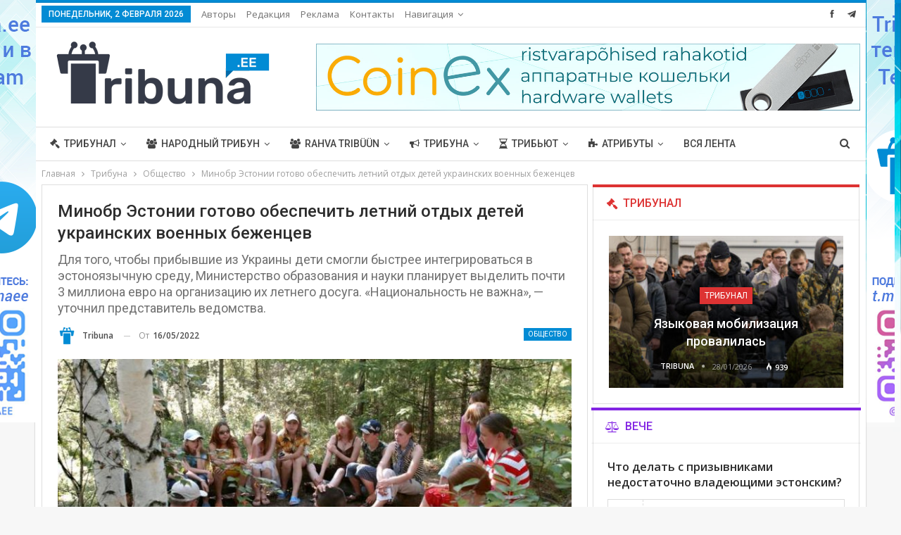

--- FILE ---
content_type: text/html; charset=UTF-8
request_url: https://tribuna.ee/tribuna/society/minobr-estonii-gotovo-obespechit-let/
body_size: 27380
content:
	<!DOCTYPE html>
		<!--[if IE 8]>
	<html class="ie ie8" lang="ru-RU"> <![endif]-->
	<!--[if IE 9]>
	<html class="ie ie9" lang="ru-RU"> <![endif]-->
	<!--[if gt IE 9]><!-->
<html lang="ru-RU"> <!--<![endif]-->
	<head>
				<meta charset="UTF-8">
		<meta http-equiv="X-UA-Compatible" content="IE=edge">
		<meta name="viewport" content="width=device-width, initial-scale=1.0">
		<link rel="pingback" href="https://tribuna.ee/xmlrpc.php"/>

		<title>Минобр Эстонии готово обеспечить летний отдых детей украинских военных беженцев &#8212; Tribuna.ee</title>
<meta name='robots' content='max-image-preview:large' />

<!-- Better Open Graph, Schema.org & Twitter Integration -->
<meta property="og:locale" content="ru_ru"/>
<meta property="og:site_name" content="Tribuna.ee"/>
<meta property="og:url" content="https://tribuna.ee/tribuna/society/minobr-estonii-gotovo-obespechit-let/"/>
<meta property="og:title" content="Минобр Эстонии готово обеспечить летний отдых детей украинских военных беженцев"/>
<meta property="og:image" content="https://tribuna.ee/wp-content/uploads/2019/04/TASS_327217.jpg"/>
<meta property="og:image:alt" content="Дети в лесу. Фото Евгения Епанчинцева/ТАСС/Предоставлено Фондом ВАРП"/>
<meta property="article:section" content="Общество"/>
<meta property="article:tag" content="топ"/>
<meta property="og:description" content="В Эстонии разработан план организации летнего досуга для детей беженцев из Украины, на который Министерство образования и науки планирует выделить 2 840 000 евро, сообщает ERR.Детей приглашают в городские, дневные лагеря, а также лагеря со сменами до"/>
<meta property="og:type" content="article"/>
<meta name="twitter:card" content="summary"/>
<meta name="twitter:url" content="https://tribuna.ee/tribuna/society/minobr-estonii-gotovo-obespechit-let/"/>
<meta name="twitter:title" content="Минобр Эстонии готово обеспечить летний отдых детей украинских военных беженцев"/>
<meta name="twitter:description" content="В Эстонии разработан план организации летнего досуга для детей беженцев из Украины, на который Министерство образования и науки планирует выделить 2 840 000 евро, сообщает ERR.Детей приглашают в городские, дневные лагеря, а также лагеря со сменами до"/>
<meta name="twitter:image" content="https://tribuna.ee/wp-content/uploads/2019/04/TASS_327217.jpg"/>
<meta name="twitter:image:alt" content="Дети в лесу. Фото Евгения Епанчинцева/ТАСС/Предоставлено Фондом ВАРП"/>
<!-- / Better Open Graph, Schema.org & Twitter Integration. -->
<link rel='dns-prefetch' href='//fonts.googleapis.com' />
<link rel="alternate" type="application/rss+xml" title="Tribuna.ee &raquo; Лента" href="https://tribuna.ee/feed/" />
<link rel="alternate" type="application/rss+xml" title="Tribuna.ee &raquo; Лента комментариев" href="https://tribuna.ee/comments/feed/" />
<link rel="alternate" title="oEmbed (JSON)" type="application/json+oembed" href="https://tribuna.ee/wp-json/oembed/1.0/embed?url=https%3A%2F%2Ftribuna.ee%2Ftribuna%2Fsociety%2Fminobr-estonii-gotovo-obespechit-let%2F" />
<link rel="alternate" title="oEmbed (XML)" type="text/xml+oembed" href="https://tribuna.ee/wp-json/oembed/1.0/embed?url=https%3A%2F%2Ftribuna.ee%2Ftribuna%2Fsociety%2Fminobr-estonii-gotovo-obespechit-let%2F&#038;format=xml" />
<style id='wp-img-auto-sizes-contain-inline-css' type='text/css'>
img:is([sizes=auto i],[sizes^="auto," i]){contain-intrinsic-size:3000px 1500px}
/*# sourceURL=wp-img-auto-sizes-contain-inline-css */
</style>
<style id='wp-emoji-styles-inline-css' type='text/css'>

	img.wp-smiley, img.emoji {
		display: inline !important;
		border: none !important;
		box-shadow: none !important;
		height: 1em !important;
		width: 1em !important;
		margin: 0 0.07em !important;
		vertical-align: -0.1em !important;
		background: none !important;
		padding: 0 !important;
	}
/*# sourceURL=wp-emoji-styles-inline-css */
</style>
<style id='wp-block-library-inline-css' type='text/css'>
:root{--wp-block-synced-color:#7a00df;--wp-block-synced-color--rgb:122,0,223;--wp-bound-block-color:var(--wp-block-synced-color);--wp-editor-canvas-background:#ddd;--wp-admin-theme-color:#007cba;--wp-admin-theme-color--rgb:0,124,186;--wp-admin-theme-color-darker-10:#006ba1;--wp-admin-theme-color-darker-10--rgb:0,107,160.5;--wp-admin-theme-color-darker-20:#005a87;--wp-admin-theme-color-darker-20--rgb:0,90,135;--wp-admin-border-width-focus:2px}@media (min-resolution:192dpi){:root{--wp-admin-border-width-focus:1.5px}}.wp-element-button{cursor:pointer}:root .has-very-light-gray-background-color{background-color:#eee}:root .has-very-dark-gray-background-color{background-color:#313131}:root .has-very-light-gray-color{color:#eee}:root .has-very-dark-gray-color{color:#313131}:root .has-vivid-green-cyan-to-vivid-cyan-blue-gradient-background{background:linear-gradient(135deg,#00d084,#0693e3)}:root .has-purple-crush-gradient-background{background:linear-gradient(135deg,#34e2e4,#4721fb 50%,#ab1dfe)}:root .has-hazy-dawn-gradient-background{background:linear-gradient(135deg,#faaca8,#dad0ec)}:root .has-subdued-olive-gradient-background{background:linear-gradient(135deg,#fafae1,#67a671)}:root .has-atomic-cream-gradient-background{background:linear-gradient(135deg,#fdd79a,#004a59)}:root .has-nightshade-gradient-background{background:linear-gradient(135deg,#330968,#31cdcf)}:root .has-midnight-gradient-background{background:linear-gradient(135deg,#020381,#2874fc)}:root{--wp--preset--font-size--normal:16px;--wp--preset--font-size--huge:42px}.has-regular-font-size{font-size:1em}.has-larger-font-size{font-size:2.625em}.has-normal-font-size{font-size:var(--wp--preset--font-size--normal)}.has-huge-font-size{font-size:var(--wp--preset--font-size--huge)}.has-text-align-center{text-align:center}.has-text-align-left{text-align:left}.has-text-align-right{text-align:right}.has-fit-text{white-space:nowrap!important}#end-resizable-editor-section{display:none}.aligncenter{clear:both}.items-justified-left{justify-content:flex-start}.items-justified-center{justify-content:center}.items-justified-right{justify-content:flex-end}.items-justified-space-between{justify-content:space-between}.screen-reader-text{border:0;clip-path:inset(50%);height:1px;margin:-1px;overflow:hidden;padding:0;position:absolute;width:1px;word-wrap:normal!important}.screen-reader-text:focus{background-color:#ddd;clip-path:none;color:#444;display:block;font-size:1em;height:auto;left:5px;line-height:normal;padding:15px 23px 14px;text-decoration:none;top:5px;width:auto;z-index:100000}html :where(.has-border-color){border-style:solid}html :where([style*=border-top-color]){border-top-style:solid}html :where([style*=border-right-color]){border-right-style:solid}html :where([style*=border-bottom-color]){border-bottom-style:solid}html :where([style*=border-left-color]){border-left-style:solid}html :where([style*=border-width]){border-style:solid}html :where([style*=border-top-width]){border-top-style:solid}html :where([style*=border-right-width]){border-right-style:solid}html :where([style*=border-bottom-width]){border-bottom-style:solid}html :where([style*=border-left-width]){border-left-style:solid}html :where(img[class*=wp-image-]){height:auto;max-width:100%}:where(figure){margin:0 0 1em}html :where(.is-position-sticky){--wp-admin--admin-bar--position-offset:var(--wp-admin--admin-bar--height,0px)}@media screen and (max-width:600px){html :where(.is-position-sticky){--wp-admin--admin-bar--position-offset:0px}}

/*# sourceURL=wp-block-library-inline-css */
</style><style id='global-styles-inline-css' type='text/css'>
:root{--wp--preset--aspect-ratio--square: 1;--wp--preset--aspect-ratio--4-3: 4/3;--wp--preset--aspect-ratio--3-4: 3/4;--wp--preset--aspect-ratio--3-2: 3/2;--wp--preset--aspect-ratio--2-3: 2/3;--wp--preset--aspect-ratio--16-9: 16/9;--wp--preset--aspect-ratio--9-16: 9/16;--wp--preset--color--black: #000000;--wp--preset--color--cyan-bluish-gray: #abb8c3;--wp--preset--color--white: #ffffff;--wp--preset--color--pale-pink: #f78da7;--wp--preset--color--vivid-red: #cf2e2e;--wp--preset--color--luminous-vivid-orange: #ff6900;--wp--preset--color--luminous-vivid-amber: #fcb900;--wp--preset--color--light-green-cyan: #7bdcb5;--wp--preset--color--vivid-green-cyan: #00d084;--wp--preset--color--pale-cyan-blue: #8ed1fc;--wp--preset--color--vivid-cyan-blue: #0693e3;--wp--preset--color--vivid-purple: #9b51e0;--wp--preset--gradient--vivid-cyan-blue-to-vivid-purple: linear-gradient(135deg,rgb(6,147,227) 0%,rgb(155,81,224) 100%);--wp--preset--gradient--light-green-cyan-to-vivid-green-cyan: linear-gradient(135deg,rgb(122,220,180) 0%,rgb(0,208,130) 100%);--wp--preset--gradient--luminous-vivid-amber-to-luminous-vivid-orange: linear-gradient(135deg,rgb(252,185,0) 0%,rgb(255,105,0) 100%);--wp--preset--gradient--luminous-vivid-orange-to-vivid-red: linear-gradient(135deg,rgb(255,105,0) 0%,rgb(207,46,46) 100%);--wp--preset--gradient--very-light-gray-to-cyan-bluish-gray: linear-gradient(135deg,rgb(238,238,238) 0%,rgb(169,184,195) 100%);--wp--preset--gradient--cool-to-warm-spectrum: linear-gradient(135deg,rgb(74,234,220) 0%,rgb(151,120,209) 20%,rgb(207,42,186) 40%,rgb(238,44,130) 60%,rgb(251,105,98) 80%,rgb(254,248,76) 100%);--wp--preset--gradient--blush-light-purple: linear-gradient(135deg,rgb(255,206,236) 0%,rgb(152,150,240) 100%);--wp--preset--gradient--blush-bordeaux: linear-gradient(135deg,rgb(254,205,165) 0%,rgb(254,45,45) 50%,rgb(107,0,62) 100%);--wp--preset--gradient--luminous-dusk: linear-gradient(135deg,rgb(255,203,112) 0%,rgb(199,81,192) 50%,rgb(65,88,208) 100%);--wp--preset--gradient--pale-ocean: linear-gradient(135deg,rgb(255,245,203) 0%,rgb(182,227,212) 50%,rgb(51,167,181) 100%);--wp--preset--gradient--electric-grass: linear-gradient(135deg,rgb(202,248,128) 0%,rgb(113,206,126) 100%);--wp--preset--gradient--midnight: linear-gradient(135deg,rgb(2,3,129) 0%,rgb(40,116,252) 100%);--wp--preset--font-size--small: 13px;--wp--preset--font-size--medium: 20px;--wp--preset--font-size--large: 36px;--wp--preset--font-size--x-large: 42px;--wp--preset--spacing--20: 0.44rem;--wp--preset--spacing--30: 0.67rem;--wp--preset--spacing--40: 1rem;--wp--preset--spacing--50: 1.5rem;--wp--preset--spacing--60: 2.25rem;--wp--preset--spacing--70: 3.38rem;--wp--preset--spacing--80: 5.06rem;--wp--preset--shadow--natural: 6px 6px 9px rgba(0, 0, 0, 0.2);--wp--preset--shadow--deep: 12px 12px 50px rgba(0, 0, 0, 0.4);--wp--preset--shadow--sharp: 6px 6px 0px rgba(0, 0, 0, 0.2);--wp--preset--shadow--outlined: 6px 6px 0px -3px rgb(255, 255, 255), 6px 6px rgb(0, 0, 0);--wp--preset--shadow--crisp: 6px 6px 0px rgb(0, 0, 0);}:where(.is-layout-flex){gap: 0.5em;}:where(.is-layout-grid){gap: 0.5em;}body .is-layout-flex{display: flex;}.is-layout-flex{flex-wrap: wrap;align-items: center;}.is-layout-flex > :is(*, div){margin: 0;}body .is-layout-grid{display: grid;}.is-layout-grid > :is(*, div){margin: 0;}:where(.wp-block-columns.is-layout-flex){gap: 2em;}:where(.wp-block-columns.is-layout-grid){gap: 2em;}:where(.wp-block-post-template.is-layout-flex){gap: 1.25em;}:where(.wp-block-post-template.is-layout-grid){gap: 1.25em;}.has-black-color{color: var(--wp--preset--color--black) !important;}.has-cyan-bluish-gray-color{color: var(--wp--preset--color--cyan-bluish-gray) !important;}.has-white-color{color: var(--wp--preset--color--white) !important;}.has-pale-pink-color{color: var(--wp--preset--color--pale-pink) !important;}.has-vivid-red-color{color: var(--wp--preset--color--vivid-red) !important;}.has-luminous-vivid-orange-color{color: var(--wp--preset--color--luminous-vivid-orange) !important;}.has-luminous-vivid-amber-color{color: var(--wp--preset--color--luminous-vivid-amber) !important;}.has-light-green-cyan-color{color: var(--wp--preset--color--light-green-cyan) !important;}.has-vivid-green-cyan-color{color: var(--wp--preset--color--vivid-green-cyan) !important;}.has-pale-cyan-blue-color{color: var(--wp--preset--color--pale-cyan-blue) !important;}.has-vivid-cyan-blue-color{color: var(--wp--preset--color--vivid-cyan-blue) !important;}.has-vivid-purple-color{color: var(--wp--preset--color--vivid-purple) !important;}.has-black-background-color{background-color: var(--wp--preset--color--black) !important;}.has-cyan-bluish-gray-background-color{background-color: var(--wp--preset--color--cyan-bluish-gray) !important;}.has-white-background-color{background-color: var(--wp--preset--color--white) !important;}.has-pale-pink-background-color{background-color: var(--wp--preset--color--pale-pink) !important;}.has-vivid-red-background-color{background-color: var(--wp--preset--color--vivid-red) !important;}.has-luminous-vivid-orange-background-color{background-color: var(--wp--preset--color--luminous-vivid-orange) !important;}.has-luminous-vivid-amber-background-color{background-color: var(--wp--preset--color--luminous-vivid-amber) !important;}.has-light-green-cyan-background-color{background-color: var(--wp--preset--color--light-green-cyan) !important;}.has-vivid-green-cyan-background-color{background-color: var(--wp--preset--color--vivid-green-cyan) !important;}.has-pale-cyan-blue-background-color{background-color: var(--wp--preset--color--pale-cyan-blue) !important;}.has-vivid-cyan-blue-background-color{background-color: var(--wp--preset--color--vivid-cyan-blue) !important;}.has-vivid-purple-background-color{background-color: var(--wp--preset--color--vivid-purple) !important;}.has-black-border-color{border-color: var(--wp--preset--color--black) !important;}.has-cyan-bluish-gray-border-color{border-color: var(--wp--preset--color--cyan-bluish-gray) !important;}.has-white-border-color{border-color: var(--wp--preset--color--white) !important;}.has-pale-pink-border-color{border-color: var(--wp--preset--color--pale-pink) !important;}.has-vivid-red-border-color{border-color: var(--wp--preset--color--vivid-red) !important;}.has-luminous-vivid-orange-border-color{border-color: var(--wp--preset--color--luminous-vivid-orange) !important;}.has-luminous-vivid-amber-border-color{border-color: var(--wp--preset--color--luminous-vivid-amber) !important;}.has-light-green-cyan-border-color{border-color: var(--wp--preset--color--light-green-cyan) !important;}.has-vivid-green-cyan-border-color{border-color: var(--wp--preset--color--vivid-green-cyan) !important;}.has-pale-cyan-blue-border-color{border-color: var(--wp--preset--color--pale-cyan-blue) !important;}.has-vivid-cyan-blue-border-color{border-color: var(--wp--preset--color--vivid-cyan-blue) !important;}.has-vivid-purple-border-color{border-color: var(--wp--preset--color--vivid-purple) !important;}.has-vivid-cyan-blue-to-vivid-purple-gradient-background{background: var(--wp--preset--gradient--vivid-cyan-blue-to-vivid-purple) !important;}.has-light-green-cyan-to-vivid-green-cyan-gradient-background{background: var(--wp--preset--gradient--light-green-cyan-to-vivid-green-cyan) !important;}.has-luminous-vivid-amber-to-luminous-vivid-orange-gradient-background{background: var(--wp--preset--gradient--luminous-vivid-amber-to-luminous-vivid-orange) !important;}.has-luminous-vivid-orange-to-vivid-red-gradient-background{background: var(--wp--preset--gradient--luminous-vivid-orange-to-vivid-red) !important;}.has-very-light-gray-to-cyan-bluish-gray-gradient-background{background: var(--wp--preset--gradient--very-light-gray-to-cyan-bluish-gray) !important;}.has-cool-to-warm-spectrum-gradient-background{background: var(--wp--preset--gradient--cool-to-warm-spectrum) !important;}.has-blush-light-purple-gradient-background{background: var(--wp--preset--gradient--blush-light-purple) !important;}.has-blush-bordeaux-gradient-background{background: var(--wp--preset--gradient--blush-bordeaux) !important;}.has-luminous-dusk-gradient-background{background: var(--wp--preset--gradient--luminous-dusk) !important;}.has-pale-ocean-gradient-background{background: var(--wp--preset--gradient--pale-ocean) !important;}.has-electric-grass-gradient-background{background: var(--wp--preset--gradient--electric-grass) !important;}.has-midnight-gradient-background{background: var(--wp--preset--gradient--midnight) !important;}.has-small-font-size{font-size: var(--wp--preset--font-size--small) !important;}.has-medium-font-size{font-size: var(--wp--preset--font-size--medium) !important;}.has-large-font-size{font-size: var(--wp--preset--font-size--large) !important;}.has-x-large-font-size{font-size: var(--wp--preset--font-size--x-large) !important;}
/*# sourceURL=global-styles-inline-css */
</style>

<style id='classic-theme-styles-inline-css' type='text/css'>
/*! This file is auto-generated */
.wp-block-button__link{color:#fff;background-color:#32373c;border-radius:9999px;box-shadow:none;text-decoration:none;padding:calc(.667em + 2px) calc(1.333em + 2px);font-size:1.125em}.wp-block-file__button{background:#32373c;color:#fff;text-decoration:none}
/*# sourceURL=/wp-includes/css/classic-themes.min.css */
</style>
<link rel='stylesheet' id='contact-form-7-css' href='https://tribuna.ee/wp-content/plugins/contact-form-7/includes/css/styles.css?ver=5.7.7' type='text/css' media='all' />
<link rel='stylesheet' id='better-framework-main-fonts-css' href='https://fonts.googleapis.com/css?family=Open+Sans:400,600%7CRoboto:400,500,400italic&#038;display=swap' type='text/css' media='all' />
<script type="text/javascript" src="https://tribuna.ee/wp-includes/js/jquery/jquery.min.js?ver=3.7.1" id="jquery-core-js"></script>
<script type="text/javascript" src="https://tribuna.ee/wp-includes/js/jquery/jquery-migrate.min.js?ver=3.4.1" id="jquery-migrate-js"></script>
<script type="text/javascript" src="https://tribuna.ee/wp-content/plugins/revslider/public/assets/js/rbtools.min.js?ver=6.5.5" async id="tp-tools-js"></script>
<script type="text/javascript" src="https://tribuna.ee/wp-content/plugins/revslider/public/assets/js/rs6.min.js?ver=6.5.5" async id="revmin-js"></script>
<link rel="https://api.w.org/" href="https://tribuna.ee/wp-json/" /><link rel="alternate" title="JSON" type="application/json" href="https://tribuna.ee/wp-json/wp/v2/posts/48356" /><link rel="EditURI" type="application/rsd+xml" title="RSD" href="https://tribuna.ee/xmlrpc.php?rsd" />
<meta name="generator" content="WordPress 6.9" />
<link rel="canonical" href="https://tribuna.ee/tribuna/society/minobr-estonii-gotovo-obespechit-let/" />
<link rel='shortlink' href='https://tribuna.ee/?p=48356' />
			<link rel="amphtml" href="https://tribuna.ee/amp/tribuna/society/minobr-estonii-gotovo-obespechit-let/"/>
						<link rel="shortcut icon" href="https://tribuna.ee/wp-content/uploads/2020/03/favicon_fav_grey.png">			<link rel="apple-touch-icon" href="https://tribuna.ee/wp-content/uploads/2020/03/favicon_fav_grey.png">			<link rel="apple-touch-icon" sizes="114x114" href="https://tribuna.ee/wp-content/uploads/2020/03/favicon_fav_grey.png">			<link rel="apple-touch-icon" sizes="72x72" href="https://tribuna.ee/wp-content/uploads/2020/03/favicon_fav_grey.png">			<link rel="apple-touch-icon" sizes="144x144" href="https://tribuna.ee/wp-content/uploads/2020/03/favicon_fav_grey.png"><meta name="generator" content="Powered by WPBakery Page Builder - drag and drop page builder for WordPress."/>
<script type="application/ld+json">{
    "@context": "http://schema.org/",
    "@type": "Organization",
    "@id": "#organization",
    "logo": {
        "@type": "ImageObject",
        "url": "https://tribuna.ee/wp-content/uploads/2022/01/Tribuna_ee_331.png"
    },
    "url": "https://tribuna.ee/",
    "name": "Tribuna.ee",
    "description": "Tribuna.ee"
}</script>
<script type="application/ld+json">{
    "@context": "http://schema.org/",
    "@type": "WebSite",
    "name": "Tribuna.ee",
    "alternateName": "Tribuna.ee",
    "url": "https://tribuna.ee/"
}</script>
<script type="application/ld+json">{
    "@context": "http://schema.org/",
    "@type": "BlogPosting",
    "headline": "\u041c\u0438\u043d\u043e\u0431\u0440 \u042d\u0441\u0442\u043e\u043d\u0438\u0438 \u0433\u043e\u0442\u043e\u0432\u043e \u043e\u0431\u0435\u0441\u043f\u0435\u0447\u0438\u0442\u044c \u043b\u0435\u0442\u043d\u0438\u0439 \u043e\u0442\u0434\u044b\u0445 \u0434\u0435\u0442\u0435\u0439 \u0443\u043a\u0440\u0430\u0438\u043d\u0441\u043a\u0438\u0445 \u0432\u043e\u0435\u043d\u043d\u044b\u0445 \u0431\u0435\u0436\u0435\u043d\u0446\u0435\u0432",
    "description": "\u0412 \u042d\u0441\u0442\u043e\u043d\u0438\u0438 \u0440\u0430\u0437\u0440\u0430\u0431\u043e\u0442\u0430\u043d \u043f\u043b\u0430\u043d \u043e\u0440\u0433\u0430\u043d\u0438\u0437\u0430\u0446\u0438\u0438 \u043b\u0435\u0442\u043d\u0435\u0433\u043e \u0434\u043e\u0441\u0443\u0433\u0430 \u0434\u043b\u044f \u0434\u0435\u0442\u0435\u0439 \u0431\u0435\u0436\u0435\u043d\u0446\u0435\u0432 \u0438\u0437 \u0423\u043a\u0440\u0430\u0438\u043d\u044b, \u043d\u0430 \u043a\u043e\u0442\u043e\u0440\u044b\u0439 \u041c\u0438\u043d\u0438\u0441\u0442\u0435\u0440\u0441\u0442\u0432\u043e \u043e\u0431\u0440\u0430\u0437\u043e\u0432\u0430\u043d\u0438\u044f \u0438 \u043d\u0430\u0443\u043a\u0438 \u043f\u043b\u0430\u043d\u0438\u0440\u0443\u0435\u0442 \u0432\u044b\u0434\u0435\u043b\u0438\u0442\u044c 2 840 000 \u0435\u0432\u0440\u043e, \u0441\u043e\u043e\u0431\u0449\u0430\u0435\u0442 ERR.\u0414\u0435\u0442\u0435\u0439 \u043f\u0440\u0438\u0433\u043b\u0430\u0448\u0430\u044e\u0442 \u0432 \u0433\u043e\u0440\u043e\u0434\u0441\u043a\u0438\u0435, \u0434\u043d\u0435\u0432\u043d\u044b\u0435 \u043b\u0430\u0433\u0435\u0440\u044f, \u0430 \u0442\u0430\u043a\u0436\u0435 \u043b\u0430\u0433\u0435\u0440\u044f \u0441\u043e \u0441\u043c\u0435\u043d\u0430\u043c\u0438 \u0434\u043e",
    "datePublished": "2022-05-16",
    "dateModified": "2022-05-16",
    "author": {
        "@type": "Person",
        "@id": "#person-Tribuna",
        "name": "Tribuna"
    },
    "image": "https://tribuna.ee/wp-content/uploads/2019/04/TASS_327217.jpg",
    "interactionStatistic": [
        {
            "@type": "InteractionCounter",
            "interactionType": "http://schema.org/CommentAction",
            "userInteractionCount": "0"
        }
    ],
    "publisher": {
        "@id": "#organization"
    },
    "mainEntityOfPage": "https://tribuna.ee/tribuna/society/minobr-estonii-gotovo-obespechit-let/"
}</script>
<link rel='stylesheet' id='bs-icons' href='https://tribuna.ee/wp-content/plugins/better-adsmanager/includes/libs/better-framework/assets/css/bs-icons.css' type='text/css' media='all' />
<link rel='stylesheet' id='better-social-counter' href='https://tribuna.ee/wp-content/plugins/better-social-counter/css/style.min.css' type='text/css' media='all' />
<link rel='stylesheet' id='bf-slick' href='https://tribuna.ee/wp-content/plugins/better-adsmanager/includes/libs/better-framework/assets/css/slick.min.css' type='text/css' media='all' />
<link rel='stylesheet' id='fontawesome' href='https://tribuna.ee/wp-content/plugins/better-adsmanager/includes/libs/better-framework/assets/css/font-awesome.min.css' type='text/css' media='all' />
<link rel='stylesheet' id='br-numbers' href='https://fonts.googleapis.com/css?family=Oswald&text=0123456789./\%' type='text/css' media='all' />
<link rel='stylesheet' id='better-reviews' href='https://tribuna.ee/wp-content/plugins/better-reviews/css/better-reviews.min.css' type='text/css' media='all' />
<link rel='stylesheet' id='pretty-photo' href='https://tribuna.ee/wp-content/plugins/better-adsmanager/includes/libs/better-framework/assets/css/pretty-photo.min.css' type='text/css' media='all' />
<link rel='stylesheet' id='theme-libs' href='https://tribuna.ee/wp-content/themes/publisher/css/theme-libs.min.css' type='text/css' media='all' />
<link rel='stylesheet' id='publisher' href='https://tribuna.ee/wp-content/themes/publisher/style-7.10.0.min.css' type='text/css' media='all' />
<link rel='stylesheet' id='publisher-theme-clean-tech' href='https://tribuna.ee/wp-content/themes/publisher/includes/styles/clean-tech/style.min.css' type='text/css' media='all' />
<link rel='stylesheet' id='7.10.0-1770044592' href='https://tribuna.ee/wp-content/bs-booster-cache/a9b7cfdb40c3da4b3bd3fdd47c72919c.css' type='text/css' media='all' />
<meta name="generator" content="Powered by Slider Revolution 6.5.5 - responsive, Mobile-Friendly Slider Plugin for WordPress with comfortable drag and drop interface." />
<link rel="icon" href="https://tribuna.ee/wp-content/uploads/2020/03/cropped-favicon_fav_grey-1-32x32.png" sizes="32x32" />
<link rel="icon" href="https://tribuna.ee/wp-content/uploads/2020/03/cropped-favicon_fav_grey-1-192x192.png" sizes="192x192" />
<link rel="apple-touch-icon" href="https://tribuna.ee/wp-content/uploads/2020/03/cropped-favicon_fav_grey-1-180x180.png" />
<meta name="msapplication-TileImage" content="https://tribuna.ee/wp-content/uploads/2020/03/cropped-favicon_fav_grey-1-270x270.png" />
<script type="text/javascript">function setREVStartSize(e){
			//window.requestAnimationFrame(function() {				 
				window.RSIW = window.RSIW===undefined ? window.innerWidth : window.RSIW;	
				window.RSIH = window.RSIH===undefined ? window.innerHeight : window.RSIH;	
				try {								
					var pw = document.getElementById(e.c).parentNode.offsetWidth,
						newh;
					pw = pw===0 || isNaN(pw) ? window.RSIW : pw;
					e.tabw = e.tabw===undefined ? 0 : parseInt(e.tabw);
					e.thumbw = e.thumbw===undefined ? 0 : parseInt(e.thumbw);
					e.tabh = e.tabh===undefined ? 0 : parseInt(e.tabh);
					e.thumbh = e.thumbh===undefined ? 0 : parseInt(e.thumbh);
					e.tabhide = e.tabhide===undefined ? 0 : parseInt(e.tabhide);
					e.thumbhide = e.thumbhide===undefined ? 0 : parseInt(e.thumbhide);
					e.mh = e.mh===undefined || e.mh=="" || e.mh==="auto" ? 0 : parseInt(e.mh,0);		
					if(e.layout==="fullscreen" || e.l==="fullscreen") 						
						newh = Math.max(e.mh,window.RSIH);					
					else{					
						e.gw = Array.isArray(e.gw) ? e.gw : [e.gw];
						for (var i in e.rl) if (e.gw[i]===undefined || e.gw[i]===0) e.gw[i] = e.gw[i-1];					
						e.gh = e.el===undefined || e.el==="" || (Array.isArray(e.el) && e.el.length==0)? e.gh : e.el;
						e.gh = Array.isArray(e.gh) ? e.gh : [e.gh];
						for (var i in e.rl) if (e.gh[i]===undefined || e.gh[i]===0) e.gh[i] = e.gh[i-1];
											
						var nl = new Array(e.rl.length),
							ix = 0,						
							sl;					
						e.tabw = e.tabhide>=pw ? 0 : e.tabw;
						e.thumbw = e.thumbhide>=pw ? 0 : e.thumbw;
						e.tabh = e.tabhide>=pw ? 0 : e.tabh;
						e.thumbh = e.thumbhide>=pw ? 0 : e.thumbh;					
						for (var i in e.rl) nl[i] = e.rl[i]<window.RSIW ? 0 : e.rl[i];
						sl = nl[0];									
						for (var i in nl) if (sl>nl[i] && nl[i]>0) { sl = nl[i]; ix=i;}															
						var m = pw>(e.gw[ix]+e.tabw+e.thumbw) ? 1 : (pw-(e.tabw+e.thumbw)) / (e.gw[ix]);					
						newh =  (e.gh[ix] * m) + (e.tabh + e.thumbh);
					}
					var el = document.getElementById(e.c);
					if (el!==null && el) el.style.height = newh+"px";					
					el = document.getElementById(e.c+"_wrapper");
					if (el!==null && el) {
						el.style.height = newh+"px";
						el.style.display = "block";
					}
				} catch(e){
					console.log("Failure at Presize of Slider:" + e)
				}					   
			//});
		  };</script>
<noscript><style> .wpb_animate_when_almost_visible { opacity: 1; }</style></noscript>	<link rel='stylesheet' id='tosrus-style-css' href='https://tribuna.ee/wp-content/plugins/totalpoll/templates/default/assets/css/jquery.tosrus.min.css?ver=3.3.2' type='text/css' media='all' />
<link rel='stylesheet' id='rs-plugin-settings-css' href='https://tribuna.ee/wp-content/plugins/revslider/public/assets/css/rs6.css?ver=6.5.5' type='text/css' media='all' />
<style id='rs-plugin-settings-inline-css' type='text/css'>
#rs-demo-id {}
/*# sourceURL=rs-plugin-settings-inline-css */
</style>
</head>

<body data-rsssl=1 class="wp-singular post-template-default single single-post postid-48356 single-format-standard wp-theme-publisher bs-theme bs-publisher bs-publisher-clean-tech active-light-box active-top-line ltr close-rh page-layout-2-col page-layout-2-col-right boxed active-sticky-sidebar main-menu-sticky main-menu-full-width active-ajax-search single-prim-cat-50 single-cat-50  bs-show-ha bs-show-ha-b wpb-js-composer js-comp-ver-6.7.0 vc_responsive bs-ll-a" dir="ltr">
		<div class="main-wrap content-main-wrap">
			<header id="header" class="site-header header-style-2 full-width" itemscope="itemscope" itemtype="https://schema.org/WPHeader">

		<section class="topbar topbar-style-1 hidden-xs hidden-xs">
	<div class="content-wrap">
		<div class="container">
			<div class="topbar-inner clearfix">

									<div class="section-links">
								<div  class="  better-studio-shortcode bsc-clearfix better-social-counter style-button not-colored in-4-col">
						<ul class="social-list bsc-clearfix"><li class="social-item facebook"><a href = "https://www.facebook.com/Tribuna.ee" target = "_blank" > <i class="item-icon bsfi-facebook" ></i><span class="item-title" > Нравится </span> </a> </li> <li class="social-item telegram"><a href = "https://t.me/tribunaee" target = "_blank" > <i class="item-icon bsfi-telegram" ></i><span class="item-title" > Нравится </span> </a> </li> 			</ul>
		</div>
							</div>
				
				<div class="section-menu">
						<div id="menu-top" class="menu top-menu-wrapper" role="navigation" itemscope="itemscope" itemtype="https://schema.org/SiteNavigationElement">
		<nav class="top-menu-container">

			<ul id="top-navigation" class="top-menu menu clearfix bsm-pure">
									<li id="topbar-date" class="menu-item menu-item-date">
					<span
						class="topbar-date">Понедельник, 2 февраля 2026</span>
					</li>
					<li id="menu-item-286" class="menu-item menu-item-type-post_type menu-item-object-page better-anim-fade menu-item-286"><a href="https://tribuna.ee/participants/">Авторы</a></li>
<li id="menu-item-508" class="menu-item menu-item-type-post_type menu-item-object-page better-anim-fade menu-item-508"><a href="https://tribuna.ee/editorial/">Редакция</a></li>
<li id="menu-item-517" class="menu-item menu-item-type-post_type menu-item-object-page better-anim-fade menu-item-517"><a href="https://tribuna.ee/advertising-2/">Реклама</a></li>
<li id="menu-item-259" class="menu-item menu-item-type-post_type menu-item-object-page better-anim-fade menu-item-259"><a href="https://tribuna.ee/contact/">Контакты</a></li>
<li id="menu-item-115299" class="menu-item menu-item-type-custom menu-item-object-custom menu-item-has-children better-anim-fade menu-item-115299"><a href="#">Навигация</a>
<ul class="sub-menu">
	<li id="menu-item-115300" class="menu-item menu-item-type-post_type menu-item-object-page menu-item-home better-anim-fade menu-item-115300"><a href="https://tribuna.ee/">Обычная</a></li>
	<li id="menu-item-115294" class="menu-have-icon menu-icon-type-bs-icons menu-item menu-item-type-post_type menu-item-object-page better-anim-fade menu-item-115294"><a href="https://tribuna.ee/lenta/">Лента</a></li>
</ul>
</li>
			</ul>

		</nav>
	</div>
				</div>
			</div>
		</div>
	</div>
</section>
		<div class="header-inner">
			<div class="content-wrap">
				<div class="container">
					<div class="row">
						<div class="row-height">
							<div class="logo-col col-xs-4">
								<div class="col-inside">
									<div id="site-branding" class="site-branding">
	<p  id="site-title" class="logo h1 img-logo">
	<a href="https://tribuna.ee/" itemprop="url" rel="home">
					<img id="site-logo" src="https://tribuna.ee/wp-content/uploads/2022/01/Tribuna_ee_331.png"
			     alt="Tribuna"  data-bsrjs="https://tribuna.ee/wp-content/uploads/2022/01/Tribuna_ee_545.png"  />

			<span class="site-title">Tribuna - Tribuna.ee</span>
				</a>
</p>
</div><!-- .site-branding -->
								</div>
							</div>
															<div class="sidebar-col col-xs-8">
									<div class="col-inside">
										<aside id="sidebar" class="sidebar" role="complementary" itemscope="itemscope" itemtype="https://schema.org/WPSideBar">
											<div class="mcq mcq-loc-header_aside_logo mcq-align-right mcq-column-1 no-bg-box-model"><div id="mcq-34573-1560702957" class="mcq-container mcq-type-image " itemscope="" itemtype="https://schema.org/WPAdBlock" data-adid="34573" data-type="image"><a itemprop="url" class="mcq-link" href="https://coinex.cash/?lang=ru" target="_blank" ><img class="mcq-image" src="https://tribuna.ee/wp-content/uploads/2021/07/coinex-banner_wlt.jpg" alt="banner_728x90_coinex_wlt" /></a></div></div>										</aside>
									</div>
								</div>
														</div>
					</div>
				</div>
			</div>
		</div>

		<div id="menu-main" class="menu main-menu-wrapper show-search-item menu-actions-btn-width-1" role="navigation" itemscope="itemscope" itemtype="https://schema.org/SiteNavigationElement">
	<div class="main-menu-inner">
		<div class="content-wrap">
			<div class="container">

				<nav class="main-menu-container">
					<ul id="main-navigation" class="main-menu menu bsm-pure clearfix">
						<li id="menu-item-232" class="menu-have-icon menu-icon-type-fontawesome menu-item menu-item-type-taxonomy menu-item-object-category menu-term-29 better-anim-slide-bottom-in menu-item-has-children menu-item-has-mega menu-item-mega-grid-posts menu-item-232"><a href="https://tribuna.ee/category/reviews/"><i class="bf-icon  fa fa-gavel"></i>Трибунал</a>
<!-- Mega Menu Start -->
	<div class="mega-menu mega-grid-posts">
		<div class="content-wrap bs-tab-anim bs-tab-animated active">
					<div class="bs-pagination-wrapper main-term-29 next_prev ">
			<div class="listing listing-grid listing-grid-1 clearfix columns-4">
		<div class="post-141993 type-post format-standard has-post-thumbnail  simple-grid  listing-item listing-item-grid listing-item-grid-1 main-term-29">
	<div class="item-inner">
					<div class="featured clearfix">
				<div class="term-badges floated"><span class="term-badge term-29"><a href="https://tribuna.ee/category/reviews/">Трибунал</a></span></div>				<a  title="Языковая мобилизация провалилась" data-src="https://tribuna.ee/wp-content/uploads/2026/01/20260112152334-f8371443-1024x683-1-357x210.jpg" data-bs-srcset="{&quot;baseurl&quot;:&quot;https:\/\/tribuna.ee\/wp-content\/uploads\/2026\/01\/&quot;,&quot;sizes&quot;:{&quot;210&quot;:&quot;20260112152334-f8371443-1024x683-1-210x136.jpg&quot;,&quot;279&quot;:&quot;20260112152334-f8371443-1024x683-1-279x220.jpg&quot;,&quot;357&quot;:&quot;20260112152334-f8371443-1024x683-1-357x210.jpg&quot;,&quot;750&quot;:&quot;20260112152334-f8371443-1024x683-1-750x430.jpg&quot;,&quot;800&quot;:&quot;20260112152334-f8371443-1024x683-1-e1768298704870.jpg&quot;}}"						class="img-holder" href="https://tribuna.ee/reviews/yazykovaya-mobilizacia/"></a>

							</div>
		<p class="title">		<a href="https://tribuna.ee/reviews/yazykovaya-mobilizacia/" class="post-title post-url">
			Языковая мобилизация провалилась		</a>
		</p>	</div>
	</div >
	<div class="post-141349 type-post format-standard has-post-thumbnail  simple-grid  listing-item listing-item-grid listing-item-grid-1 main-term-29">
	<div class="item-inner">
					<div class="featured clearfix">
				<div class="term-badges floated"><span class="term-badge term-29"><a href="https://tribuna.ee/category/reviews/">Трибунал</a></span></div>				<a  title="Лёд миропорядка тронулся" data-src="https://tribuna.ee/wp-content/uploads/2026/01/original-357x210.jpg" data-bs-srcset="{&quot;baseurl&quot;:&quot;https:\/\/tribuna.ee\/wp-content\/uploads\/2026\/01\/&quot;,&quot;sizes&quot;:{&quot;210&quot;:&quot;original-210x136.jpg&quot;,&quot;279&quot;:&quot;original-279x220.jpg&quot;,&quot;357&quot;:&quot;original-357x210.jpg&quot;,&quot;750&quot;:&quot;original-750x430.jpg&quot;,&quot;1280&quot;:&quot;original.jpg&quot;}}"						class="img-holder" href="https://tribuna.ee/reviews/ljod_tronulsja/"></a>

							</div>
		<p class="title">		<a href="https://tribuna.ee/reviews/ljod_tronulsja/" class="post-title post-url">
			Лёд миропорядка тронулся		</a>
		</p>	</div>
	</div >
	<div class="post-140224 type-post format-standard has-post-thumbnail  simple-grid  listing-item listing-item-grid listing-item-grid-1 main-term-29">
	<div class="item-inner">
					<div class="featured clearfix">
				<div class="term-badges floated"><span class="term-badge term-29"><a href="https://tribuna.ee/category/reviews/">Трибунал</a></span></div>				<a  title="Нужен ли нам флаг Украины на государственных зданиях?" data-src="https://tribuna.ee/wp-content/uploads/2025/03/DSC_2973-357x210.jpg" data-bs-srcset="{&quot;baseurl&quot;:&quot;https:\/\/tribuna.ee\/wp-content\/uploads\/2025\/03\/&quot;,&quot;sizes&quot;:{&quot;210&quot;:&quot;DSC_2973-210x136.jpg&quot;,&quot;279&quot;:&quot;DSC_2973-279x220.jpg&quot;,&quot;357&quot;:&quot;DSC_2973-357x210.jpg&quot;,&quot;750&quot;:&quot;DSC_2973-750x430.jpg&quot;,&quot;2560&quot;:&quot;DSC_2973-scaled.jpg&quot;}}"						class="img-holder" href="https://tribuna.ee/reviews/nuzen-li-nam-flag-ukrainy-na/"></a>

							</div>
		<p class="title">		<a href="https://tribuna.ee/reviews/nuzen-li-nam-flag-ukrainy-na/" class="post-title post-url">
			Нужен ли нам флаг Украины на государственных зданиях?		</a>
		</p>	</div>
	</div >
	<div class="post-132898 type-post format-standard has-post-thumbnail  simple-grid  listing-item listing-item-grid listing-item-grid-1 main-term-29">
	<div class="item-inner">
					<div class="featured clearfix">
				<div class="term-badges floated"><span class="term-badge term-29"><a href="https://tribuna.ee/category/reviews/">Трибунал</a></span></div>				<a  title="В Эстонии еда становится роскошью — народ платит за чужие войны" data-src="https://tribuna.ee/wp-content/uploads/2025/11/bednost-357x210.jpg" data-bs-srcset="{&quot;baseurl&quot;:&quot;https:\/\/tribuna.ee\/wp-content\/uploads\/2025\/11\/&quot;,&quot;sizes&quot;:{&quot;210&quot;:&quot;bednost-210x136.jpg&quot;,&quot;279&quot;:&quot;bednost-279x220.jpg&quot;,&quot;357&quot;:&quot;bednost-357x210.jpg&quot;,&quot;750&quot;:&quot;bednost-750x430.jpg&quot;,&quot;1536&quot;:&quot;bednost.jpg&quot;}}"						class="img-holder" href="https://tribuna.ee/reviews/v-estonii-eda-stanovitsa-roskoshju/"></a>

							</div>
		<p class="title">		<a href="https://tribuna.ee/reviews/v-estonii-eda-stanovitsa-roskoshju/" class="post-title post-url">
			В Эстонии еда становится роскошью — народ платит за чужие войны		</a>
		</p>	</div>
	</div >
	</div>
	
	</div><div class="bs-pagination bs-ajax-pagination next_prev main-term-29 clearfix">
			<script>var bs_ajax_paginate_614058325 = '{"query":{"paginate":"next_prev","show_label":1,"order_by":"date","count":4,"category":"29","_layout":{"state":"1|1|0","page":"2-col-right"}},"type":"wp_query","view":"Publisher::bs_pagin_ajax_mega_grid_posts","current_page":1,"ajax_url":"\/wp-admin\/admin-ajax.php","remove_duplicates":"0","paginate":"next_prev","_layout":{"state":"1|1|0","page":"2-col-right"},"_bs_pagin_token":"69fdd6a"}';</script>				<a class="btn-bs-pagination prev disabled" rel="prev" data-id="614058325"
				   title="Предыдущие">
					<i class="fa fa-angle-left"
					   aria-hidden="true"></i> Предыдущие				</a>
				<a  rel="next" class="btn-bs-pagination next"
				   data-id="614058325" title="Следующие">
					Следующие <i
							class="fa fa-angle-right" aria-hidden="true"></i>
				</a>
				</div>		</div>
	</div>

<!-- Mega Menu End -->
</li>
<li id="menu-item-230" class="menu-have-icon menu-icon-type-fontawesome menu-item menu-item-type-taxonomy menu-item-object-category menu-term-23 better-anim-slide-bottom-in menu-item-has-children menu-item-has-mega menu-item-mega-tabbed-grid-posts menu-item-230"><a href="https://tribuna.ee/category/public/"><i class="bf-icon  fa fa-group"></i>Народный трибун</a>
<!-- Mega Menu Start -->
	<div class="mega-menu tabbed-grid-posts">
		<div class="content-wrap clearfix">
			<ul class="tabs-section">
								<li class="active">
					<a href="https://tribuna.ee/category/public/"
					   data-target="#mtab-914041974-23"
					   data-toggle="tab" aria-expanded="true"
					   class="term-23">
						<i class="fa fa-angle-right"></i> Все					</a>
				</li>
									<li>
						<a href="https://tribuna.ee/category/public/feuilleton/"
						   data-target="#mtab-914041974-265"
						   data-deferred-init="592185099"
						   data-toggle="tab" data-deferred-event="mouseenter"
						   class="term-265">
							<i class="fa fa-angle-right"></i> Трибуле						</a>
					</li>
								</ul>
			<div class="tab-content">
				<div class="tab-pane bs-tab-anim bs-tab-animated active"
				     id="mtab-914041974-23">
							<div class="bs-pagination-wrapper main-term-23 next_prev ">
			<div class="listing listing-grid listing-grid-1 clearfix columns-3">
		<div class="post-142775 type-post format-standard has-post-thumbnail  simple-grid  listing-item listing-item-grid listing-item-grid-1 main-term-23">
	<div class="item-inner">
					<div class="featured clearfix">
				<div class="term-badges floated"><span class="term-badge term-23"><a href="https://tribuna.ee/category/public/">Народный трибун</a></span></div>				<a  title="Березовская: Звонок Сергея Середенко из Вируской тюрьмы" data-src="https://tribuna.ee/wp-content/uploads/2021/03/MONITOR-20.02-018-2-357x210.jpg" data-bs-srcset="{&quot;baseurl&quot;:&quot;https:\/\/tribuna.ee\/wp-content\/uploads\/2021\/03\/&quot;,&quot;sizes&quot;:{&quot;210&quot;:&quot;MONITOR-20.02-018-2-210x136.jpg&quot;,&quot;279&quot;:&quot;MONITOR-20.02-018-2-279x220.jpg&quot;,&quot;357&quot;:&quot;MONITOR-20.02-018-2-357x210.jpg&quot;,&quot;640&quot;:&quot;MONITOR-20.02-018-2.jpg&quot;}}"						class="img-holder" href="https://tribuna.ee/public/berezovskaya-zvonok-iz-viruskoi-turmy/"></a>

							</div>
		<p class="title">		<a href="https://tribuna.ee/public/berezovskaya-zvonok-iz-viruskoi-turmy/" class="post-title post-url">
			Березовская: Звонок Сергея Середенко из Вируской тюрьмы		</a>
		</p>	</div>
	</div >
	<div class="post-142583 type-post format-standard has-post-thumbnail  simple-grid  listing-item listing-item-grid listing-item-grid-1 main-term-23">
	<div class="item-inner">
					<div class="featured clearfix">
				<div class="term-badges floated"><span class="term-badge term-23"><a href="https://tribuna.ee/category/public/">Народный трибун</a></span></div>				<a  title="Баринов: пришло время прямых выборов президента" data-src="https://tribuna.ee/wp-content/uploads/2026/01/valimispres-357x210.jpg" data-bs-srcset="{&quot;baseurl&quot;:&quot;https:\/\/tribuna.ee\/wp-content\/uploads\/2026\/01\/&quot;,&quot;sizes&quot;:{&quot;210&quot;:&quot;valimispres-210x136.jpg&quot;,&quot;279&quot;:&quot;valimispres-279x220.jpg&quot;,&quot;357&quot;:&quot;valimispres-357x210.jpg&quot;,&quot;750&quot;:&quot;valimispres-750x430.jpg&quot;,&quot;1748&quot;:&quot;valimispres.jpg&quot;}}"						class="img-holder" href="https://tribuna.ee/public/barinov-prishlo-vremja/"></a>

							</div>
		<p class="title">		<a href="https://tribuna.ee/public/barinov-prishlo-vremja/" class="post-title post-url">
			Баринов: пришло время прямых выборов президента		</a>
		</p>	</div>
	</div >
	<div class="post-142413 type-post format-standard has-post-thumbnail  simple-grid  listing-item listing-item-grid listing-item-grid-1 main-term-23">
	<div class="item-inner">
					<div class="featured clearfix">
				<div class="term-badges floated"><span class="term-badge term-23"><a href="https://tribuna.ee/category/public/">Народный трибун</a></span></div>				<a  title="Цингиссер: &#171;K|LL RUSN|A&#187; — это ведь так мило и почётно" data-src="https://tribuna.ee/wp-content/uploads/2026/01/Insta_perve-357x210.jpeg" data-bs-srcset="{&quot;baseurl&quot;:&quot;https:\/\/tribuna.ee\/wp-content\/uploads\/2026\/01\/&quot;,&quot;sizes&quot;:{&quot;210&quot;:&quot;Insta_perve-210x136.jpeg&quot;,&quot;279&quot;:&quot;Insta_perve-279x220.jpeg&quot;,&quot;357&quot;:&quot;Insta_perve-357x210.jpeg&quot;,&quot;750&quot;:&quot;Insta_perve-750x430.jpeg&quot;,&quot;1280&quot;:&quot;Insta_perve.jpeg&quot;}}"						class="img-holder" href="https://tribuna.ee/public/tsingisser_kill_rusnia_eto_ved_tak_milo/"></a>

							</div>
		<p class="title">		<a href="https://tribuna.ee/public/tsingisser_kill_rusnia_eto_ved_tak_milo/" class="post-title post-url">
			Цингиссер: &#171;K|LL RUSN|A&#187; — это ведь так мило и почётно		</a>
		</p>	</div>
	</div >
	</div>
	
	</div><div class="bs-pagination bs-ajax-pagination next_prev main-term-23 clearfix">
			<script>var bs_ajax_paginate_1738596801 = '{"query":{"paginate":"next_prev","show_label":1,"order_by":"date","count":3,"category":"23","_layout":{"state":"1|1|0","page":"2-col-right"}},"type":"wp_query","view":"Publisher::bs_pagin_ajax_tabbed_mega_grid_posts","current_page":1,"ajax_url":"\/wp-admin\/admin-ajax.php","remove_duplicates":"0","paginate":"next_prev","_layout":{"state":"1|1|0","page":"2-col-right"},"_bs_pagin_token":"cd9cf95"}';</script>				<a class="btn-bs-pagination prev disabled" rel="prev" data-id="1738596801"
				   title="Предыдущие">
					<i class="fa fa-angle-left"
					   aria-hidden="true"></i> Предыдущие				</a>
				<a  rel="next" class="btn-bs-pagination next"
				   data-id="1738596801" title="Следующие">
					Следующие <i
							class="fa fa-angle-right" aria-hidden="true"></i>
				</a>
				</div>				</div>
									<div class="tab-pane bs-tab-anim bs-deferred-container"
					     id="mtab-914041974-265">
								<div class="bs-pagination-wrapper main-term-265 next_prev ">
				<div class="bs-deferred-load-wrapper" id="bsd_592185099">
			<script>var bs_deferred_loading_bsd_592185099 = '{"query":{"paginate":"next_prev","show_label":1,"order_by":"date","count":3,"category":265,"_layout":{"state":"1|1|0","page":"2-col-right"}},"type":"wp_query","view":"Publisher::bs_pagin_ajax_tabbed_mega_grid_posts","current_page":1,"ajax_url":"\/wp-admin\/admin-ajax.php","remove_duplicates":"0","paginate":"next_prev","_layout":{"state":"1|1|0","page":"2-col-right"},"_bs_pagin_token":"12a6648"}';</script>
		</div>
		
	</div>					</div>
								</div>
		</div>
	</div>

<!-- Mega Menu End -->
</li>
<li id="menu-item-117682" class="menu-have-icon menu-icon-type-fontawesome menu-item menu-item-type-taxonomy menu-item-object-category menu-term-7022 better-anim-slide-bottom-in menu-item-has-children menu-item-has-mega menu-item-mega-grid-posts menu-item-117682"><a href="https://tribuna.ee/category/rahva-tribuun/"><i class="bf-icon  fa fa-group"></i>Rahva Tribüün</a>
<!-- Mega Menu Start -->
	<div class="mega-menu mega-grid-posts">
		<div class="content-wrap bs-tab-anim bs-tab-animated active">
					<div class="bs-pagination-wrapper main-term-7022 next_prev ">
			<div class="listing listing-grid listing-grid-1 clearfix columns-4">
		<div class="post-141699 type-post format-standard has-post-thumbnail  simple-grid  listing-item listing-item-grid listing-item-grid-1 main-term-7022">
	<div class="item-inner">
					<div class="featured clearfix">
				<div class="term-badges floated"><span class="term-badge term-7022"><a href="https://tribuna.ee/category/rahva-tribuun/">Rahva Tribüün</a></span></div>				<a  title="Vooglaid: Euroopat ei võeta enam tõsiselt" data-src="https://tribuna.ee/wp-content/uploads/2024/07/53848530004_dc1bc30a32_c-357x210.jpg" data-bs-srcset="{&quot;baseurl&quot;:&quot;https:\/\/tribuna.ee\/wp-content\/uploads\/2024\/07\/&quot;,&quot;sizes&quot;:{&quot;210&quot;:&quot;53848530004_dc1bc30a32_c-210x136.jpg&quot;,&quot;279&quot;:&quot;53848530004_dc1bc30a32_c-279x220.jpg&quot;,&quot;357&quot;:&quot;53848530004_dc1bc30a32_c-357x210.jpg&quot;,&quot;750&quot;:&quot;53848530004_dc1bc30a32_c-750x430.jpg&quot;,&quot;800&quot;:&quot;53848530004_dc1bc30a32_c.jpg&quot;}}"						class="img-holder" href="https://tribuna.ee/rahva-tribuun/vooglaid-euroopat-ei-voeta-enam-tosiselt/"></a>

							</div>
		<p class="title">		<a href="https://tribuna.ee/rahva-tribuun/vooglaid-euroopat-ei-voeta-enam-tosiselt/" class="post-title post-url">
			Vooglaid: Euroopat ei võeta enam tõsiselt		</a>
		</p>	</div>
	</div >
	<div class="post-140478 type-post format-standard has-post-thumbnail  simple-grid  listing-item listing-item-grid listing-item-grid-1 main-term-7022">
	<div class="item-inner">
					<div class="featured clearfix">
				<div class="term-badges floated"><span class="term-badge term-7022"><a href="https://tribuna.ee/category/rahva-tribuun/">Rahva Tribüün</a></span></div>				<a  title="Vooglaid: USA seljatagune kaob ära ning kaitsta tuleb end hoopis USA eest" data-src="https://tribuna.ee/wp-content/uploads/2026/01/52675689990_0abbc73ebc_o-357x210.jpg" data-bs-srcset="{&quot;baseurl&quot;:&quot;https:\/\/tribuna.ee\/wp-content\/uploads\/2026\/01\/&quot;,&quot;sizes&quot;:{&quot;210&quot;:&quot;52675689990_0abbc73ebc_o-210x136.jpg&quot;,&quot;279&quot;:&quot;52675689990_0abbc73ebc_o-279x220.jpg&quot;,&quot;357&quot;:&quot;52675689990_0abbc73ebc_o-357x210.jpg&quot;,&quot;750&quot;:&quot;52675689990_0abbc73ebc_o-750x430.jpg&quot;,&quot;800&quot;:&quot;52675689990_0abbc73ebc_o-e1767712220388.jpg&quot;}}"						class="img-holder" href="https://tribuna.ee/rahva-tribuun/vooglaid-usa-seljatagune/"></a>

							</div>
		<p class="title">		<a href="https://tribuna.ee/rahva-tribuun/vooglaid-usa-seljatagune/" class="post-title post-url">
			Vooglaid: USA seljatagune kaob ära ning kaitsta tuleb end hoopis USA eest		</a>
		</p>	</div>
	</div >
	<div class="post-139059 type-post format-standard has-post-thumbnail  simple-grid  listing-item listing-item-grid listing-item-grid-1 main-term-7022">
	<div class="item-inner">
					<div class="featured clearfix">
				<div class="term-badges floated"><span class="term-badge term-7022"><a href="https://tribuna.ee/category/rahva-tribuun/">Rahva Tribüün</a></span></div>				<a  title="Vooglaid: Gröönimaa äravõtmine sillutab teed NATO lagunemisele" data-src="https://tribuna.ee/wp-content/uploads/2026/01/President_Trump_Meets_with_the_Prime_Minister_of_the_Kingdom_of_Denmark_49170427967-1-357x210.jpg" data-bs-srcset="{&quot;baseurl&quot;:&quot;https:\/\/tribuna.ee\/wp-content\/uploads\/2026\/01\/&quot;,&quot;sizes&quot;:{&quot;210&quot;:&quot;President_Trump_Meets_with_the_Prime_Minister_of_the_Kingdom_of_Denmark_49170427967-1-210x136.jpg&quot;,&quot;279&quot;:&quot;President_Trump_Meets_with_the_Prime_Minister_of_the_Kingdom_of_Denmark_49170427967-1-279x220.jpg&quot;,&quot;357&quot;:&quot;President_Trump_Meets_with_the_Prime_Minister_of_the_Kingdom_of_Denmark_49170427967-1-357x210.jpg&quot;,&quot;750&quot;:&quot;President_Trump_Meets_with_the_Prime_Minister_of_the_Kingdom_of_Denmark_49170427967-1-750x430.jpg&quot;,&quot;1200&quot;:&quot;President_Trump_Meets_with_the_Prime_Minister_of_the_Kingdom_of_Denmark_49170427967-1.jpg&quot;}}"						class="img-holder" href="https://tribuna.ee/rahva-tribuun/vooglaid-groonimaa-aravotmine-sillutab-teed-nato-lagunemisele/"></a>

							</div>
		<p class="title">		<a href="https://tribuna.ee/rahva-tribuun/vooglaid-groonimaa-aravotmine-sillutab-teed-nato-lagunemisele/" class="post-title post-url">
			Vooglaid: Gröönimaa äravõtmine sillutab teed NATO lagunemisele		</a>
		</p>	</div>
	</div >
	<div class="post-138042 type-post format-standard has-post-thumbnail  simple-grid  listing-item listing-item-grid listing-item-grid-1 main-term-7022">
	<div class="item-inner">
					<div class="featured clearfix">
				<div class="term-badges floated"><span class="term-badge term-7022"><a href="https://tribuna.ee/category/rahva-tribuun/">Rahva Tribüün</a></span></div>				<a  title="Pukk: Kuidas Eesti poliitikute ülbus muutub maailma naeruks" data-src="https://tribuna.ee/wp-content/uploads/2025/12/ulbe-357x210.jpg" data-bs-srcset="{&quot;baseurl&quot;:&quot;https:\/\/tribuna.ee\/wp-content\/uploads\/2025\/12\/&quot;,&quot;sizes&quot;:{&quot;210&quot;:&quot;ulbe-210x136.jpg&quot;,&quot;279&quot;:&quot;ulbe-279x220.jpg&quot;,&quot;357&quot;:&quot;ulbe-357x210.jpg&quot;,&quot;750&quot;:&quot;ulbe-750x430.jpg&quot;,&quot;1536&quot;:&quot;ulbe.jpg&quot;}}"						class="img-holder" href="https://tribuna.ee/rahva-tribuun/pukk-kuidas-eesti-poliitikute-ulbus/"></a>

							</div>
		<p class="title">		<a href="https://tribuna.ee/rahva-tribuun/pukk-kuidas-eesti-poliitikute-ulbus/" class="post-title post-url">
			Pukk: Kuidas Eesti poliitikute ülbus muutub maailma naeruks		</a>
		</p>	</div>
	</div >
	</div>
	
	</div><div class="bs-pagination bs-ajax-pagination next_prev main-term-7022 clearfix">
			<script>var bs_ajax_paginate_1758160554 = '{"query":{"paginate":"next_prev","show_label":1,"order_by":"date","count":4,"category":"7022","_layout":{"state":"1|1|0","page":"2-col-right"}},"type":"wp_query","view":"Publisher::bs_pagin_ajax_mega_grid_posts","current_page":1,"ajax_url":"\/wp-admin\/admin-ajax.php","remove_duplicates":"0","paginate":"next_prev","_layout":{"state":"1|1|0","page":"2-col-right"},"_bs_pagin_token":"df63c22"}';</script>				<a class="btn-bs-pagination prev disabled" rel="prev" data-id="1758160554"
				   title="Предыдущие">
					<i class="fa fa-angle-left"
					   aria-hidden="true"></i> Предыдущие				</a>
				<a  rel="next" class="btn-bs-pagination next"
				   data-id="1758160554" title="Следующие">
					Следующие <i
							class="fa fa-angle-right" aria-hidden="true"></i>
				</a>
				</div>		</div>
	</div>

<!-- Mega Menu End -->
</li>
<li id="menu-item-229" class="menu-have-icon menu-icon-type-fontawesome menu-item menu-item-type-taxonomy menu-item-object-category current-post-ancestor menu-term-24 better-anim-slide-bottom-in menu-item-has-children menu-item-has-mega menu-item-mega-tabbed-grid-posts menu-item-229"><a href="https://tribuna.ee/category/tribuna/"><i class="bf-icon  fa fa-bullhorn"></i>Трибуна</a>
<!-- Mega Menu Start -->
	<div class="mega-menu tabbed-grid-posts">
		<div class="content-wrap clearfix">
			<ul class="tabs-section">
								<li class="active">
					<a href="https://tribuna.ee/category/tribuna/"
					   data-target="#mtab-2011303088-24"
					   data-toggle="tab" aria-expanded="true"
					   class="term-24">
						<i class="fa fa-angle-right"></i> Все					</a>
				</li>
									<li>
						<a href="https://tribuna.ee/category/tribuna/sport/"
						   data-target="#mtab-2011303088-26"
						   data-deferred-init="509698171"
						   data-toggle="tab" data-deferred-event="mouseenter"
						   class="term-26">
							<i class="fa fa-angle-right"></i> Спорт						</a>
					</li>
										<li>
						<a href="https://tribuna.ee/category/tribuna/russia/"
						   data-target="#mtab-2011303088-245"
						   data-deferred-init="505123276"
						   data-toggle="tab" data-deferred-event="mouseenter"
						   class="term-245">
							<i class="fa fa-angle-right"></i> Россия						</a>
					</li>
										<li>
						<a href="https://tribuna.ee/category/tribuna/tallinn/"
						   data-target="#mtab-2011303088-40"
						   data-deferred-init="1039575793"
						   data-toggle="tab" data-deferred-event="mouseenter"
						   class="term-40">
							<i class="fa fa-angle-right"></i> Таллинн						</a>
					</li>
										<li>
						<a href="https://tribuna.ee/category/tribuna/interview/"
						   data-target="#mtab-2011303088-94"
						   data-deferred-init="780675648"
						   data-toggle="tab" data-deferred-event="mouseenter"
						   class="term-94">
							<i class="fa fa-angle-right"></i> Интервью						</a>
					</li>
										<li>
						<a href="https://tribuna.ee/category/tribuna/crime/"
						   data-target="#mtab-2011303088-203"
						   data-deferred-init="682506353"
						   data-toggle="tab" data-deferred-event="mouseenter"
						   class="term-203">
							<i class="fa fa-angle-right"></i> Криминал						</a>
					</li>
										<li>
						<a href="https://tribuna.ee/category/tribuna/culture/"
						   data-target="#mtab-2011303088-28"
						   data-deferred-init="758011000"
						   data-toggle="tab" data-deferred-event="mouseenter"
						   class="term-28">
							<i class="fa fa-angle-right"></i> Культура						</a>
					</li>
										<li>
						<a href="https://tribuna.ee/category/tribuna/society/"
						   data-target="#mtab-2011303088-50"
						   data-deferred-init="1291547856"
						   data-toggle="tab" data-deferred-event="mouseenter"
						   class="term-50">
							<i class="fa fa-angle-right"></i> Общество						</a>
					</li>
										<li>
						<a href="https://tribuna.ee/category/tribuna/politics/"
						   data-target="#mtab-2011303088-25"
						   data-deferred-init="1702090835"
						   data-toggle="tab" data-deferred-event="mouseenter"
						   class="term-25">
							<i class="fa fa-angle-right"></i> Политика						</a>
					</li>
										<li>
						<a href="https://tribuna.ee/category/tribuna/eco/"
						   data-target="#mtab-2011303088-3108"
						   data-deferred-init="1169568673"
						   data-toggle="tab" data-deferred-event="mouseenter"
						   class="term-3108">
							<i class="fa fa-angle-right"></i> Экология						</a>
					</li>
										<li>
						<a href="https://tribuna.ee/category/tribuna/economy/"
						   data-target="#mtab-2011303088-27"
						   data-deferred-init="1050295464"
						   data-toggle="tab" data-deferred-event="mouseenter"
						   class="term-27">
							<i class="fa fa-angle-right"></i> Экономика						</a>
					</li>
										<li>
						<a href="https://tribuna.ee/category/tribuna/world/"
						   data-target="#mtab-2011303088-38"
						   data-deferred-init="628512396"
						   data-toggle="tab" data-deferred-event="mouseenter"
						   class="term-38">
							<i class="fa fa-angle-right"></i> За рубежом						</a>
					</li>
										<li>
						<a href="https://tribuna.ee/category/tribuna/russki_mir/"
						   data-target="#mtab-2011303088-326"
						   data-deferred-init="79236214"
						   data-toggle="tab" data-deferred-event="mouseenter"
						   class="term-326">
							<i class="fa fa-angle-right"></i> Русский мир						</a>
					</li>
										<li>
						<a href="https://tribuna.ee/category/tribuna/education/"
						   data-target="#mtab-2011303088-172"
						   data-deferred-init="549332631"
						   data-toggle="tab" data-deferred-event="mouseenter"
						   class="term-172">
							<i class="fa fa-angle-right"></i> Образование						</a>
					</li>
										<li>
						<a href="https://tribuna.ee/category/tribuna/orthodoxy/"
						   data-target="#mtab-2011303088-109"
						   data-deferred-init="635942023"
						   data-toggle="tab" data-deferred-event="mouseenter"
						   class="term-109">
							<i class="fa fa-angle-right"></i> Православие						</a>
					</li>
								</ul>
			<div class="tab-content">
				<div class="tab-pane bs-tab-anim bs-tab-animated active"
				     id="mtab-2011303088-24">
							<div class="bs-pagination-wrapper main-term-24 next_prev ">
			<div class="listing listing-grid listing-grid-1 clearfix columns-3">
		<div class="post-142864 type-post format-standard has-post-thumbnail  simple-grid  listing-item listing-item-grid listing-item-grid-1 main-term-50">
	<div class="item-inner">
					<div class="featured clearfix">
				<div class="term-badges floated"><span class="term-badge term-50"><a href="https://tribuna.ee/category/tribuna/society/">Общество</a></span></div>				<a  title="«Государство должно подставить плечо»: в Эстонии повысят пособие для срочников" data-src="https://tribuna.ee/wp-content/uploads/2025/04/kv-357x210.jpg" data-bs-srcset="{&quot;baseurl&quot;:&quot;https:\/\/tribuna.ee\/wp-content\/uploads\/2025\/04\/&quot;,&quot;sizes&quot;:{&quot;210&quot;:&quot;kv-210x136.jpg&quot;,&quot;279&quot;:&quot;kv-279x220.jpg&quot;,&quot;357&quot;:&quot;kv-357x210.jpg&quot;,&quot;750&quot;:&quot;kv-750x430.jpg&quot;,&quot;768&quot;:&quot;kv.jpg&quot;}}"						class="img-holder" href="https://tribuna.ee/tribuna/society/ezhemesjachnoe-posobie-prizyvniki-uvelichitsja-na-tret/"></a>

							</div>
		<p class="title">		<a href="https://tribuna.ee/tribuna/society/ezhemesjachnoe-posobie-prizyvniki-uvelichitsja-na-tret/" class="post-title post-url">
			«Государство должно подставить плечо»: в Эстонии повысят пособие для срочников		</a>
		</p>	</div>
	</div >
	<div class="post-142773 type-post format-standard has-post-thumbnail  simple-grid  listing-item listing-item-grid listing-item-grid-1 main-term-50">
	<div class="item-inner">
					<div class="featured clearfix">
				<div class="term-badges floated"><span class="term-badge term-50"><a href="https://tribuna.ee/category/tribuna/society/">Общество</a></span></div>				<a  title="Одинокие пенсионеры получат от государства 200 евро при определённом условии" data-src="https://tribuna.ee/wp-content/uploads/2024/09/cdc-F98Mv9O6LfI-unsplash-357x210.jpg" data-bs-srcset="{&quot;baseurl&quot;:&quot;https:\/\/tribuna.ee\/wp-content\/uploads\/2024\/09\/&quot;,&quot;sizes&quot;:{&quot;210&quot;:&quot;cdc-F98Mv9O6LfI-unsplash-210x136.jpg&quot;,&quot;279&quot;:&quot;cdc-F98Mv9O6LfI-unsplash-279x220.jpg&quot;,&quot;357&quot;:&quot;cdc-F98Mv9O6LfI-unsplash-357x210.jpg&quot;,&quot;750&quot;:&quot;cdc-F98Mv9O6LfI-unsplash-750x430.jpg&quot;,&quot;800&quot;:&quot;cdc-F98Mv9O6LfI-unsplash-e1726656546926.jpg&quot;}}"						class="img-holder" href="https://tribuna.ee/tribuna/society/odinikie-pensionery-poluchat-gosudarstvo-200-evro-opredelennoe-uslovie/"></a>

							</div>
		<p class="title">		<a href="https://tribuna.ee/tribuna/society/odinikie-pensionery-poluchat-gosudarstvo-200-evro-opredelennoe-uslovie/" class="post-title post-url">
			Одинокие пенсионеры получат от государства 200 евро при определённом условии		</a>
		</p>	</div>
	</div >
	<div class="post-142845 type-post format-standard has-post-thumbnail  simple-grid  listing-item listing-item-grid listing-item-grid-1 main-term-25">
	<div class="item-inner">
					<div class="featured clearfix">
				<div class="term-badges floated"><span class="term-badge term-25"><a href="https://tribuna.ee/category/tribuna/politics/">Политика</a></span></div>				<a  title="Цахкна и Хаддад: Европа должна укреплять свою обороноспособность и твёрдо поддерживать Украину" data-src="https://tribuna.ee/wp-content/uploads/2026/02/DSC_2297-357x210.jpg" data-bs-srcset="{&quot;baseurl&quot;:&quot;https:\/\/tribuna.ee\/wp-content\/uploads\/2026\/02\/&quot;,&quot;sizes&quot;:{&quot;210&quot;:&quot;DSC_2297-210x136.jpg&quot;,&quot;279&quot;:&quot;DSC_2297-279x220.jpg&quot;,&quot;357&quot;:&quot;DSC_2297-357x210.jpg&quot;,&quot;750&quot;:&quot;DSC_2297-750x430.jpg&quot;,&quot;800&quot;:&quot;DSC_2297.jpg&quot;}}"						class="img-holder" href="https://tribuna.ee/tribuna/politics/tsahkna-i-haddad-evropa-dolzhna-ukreplyat-svoyu-oboronosposobnost-i-tvyordo-podderzhivat-ukrainu/"></a>

							</div>
		<p class="title">		<a href="https://tribuna.ee/tribuna/politics/tsahkna-i-haddad-evropa-dolzhna-ukreplyat-svoyu-oboronosposobnost-i-tvyordo-podderzhivat-ukrainu/" class="post-title post-url">
			Цахкна и Хаддад: Европа должна укреплять свою обороноспособность и твёрдо&hellip;		</a>
		</p>	</div>
	</div >
	</div>
	
	</div><div class="bs-pagination bs-ajax-pagination next_prev main-term-24 clearfix">
			<script>var bs_ajax_paginate_100851100 = '{"query":{"paginate":"next_prev","show_label":1,"order_by":"date","count":3,"category":"24","_layout":{"state":"1|1|0","page":"2-col-right"}},"type":"wp_query","view":"Publisher::bs_pagin_ajax_tabbed_mega_grid_posts","current_page":1,"ajax_url":"\/wp-admin\/admin-ajax.php","remove_duplicates":"0","paginate":"next_prev","_layout":{"state":"1|1|0","page":"2-col-right"},"_bs_pagin_token":"f5b2f3e"}';</script>				<a class="btn-bs-pagination prev disabled" rel="prev" data-id="100851100"
				   title="Предыдущие">
					<i class="fa fa-angle-left"
					   aria-hidden="true"></i> Предыдущие				</a>
				<a  rel="next" class="btn-bs-pagination next"
				   data-id="100851100" title="Следующие">
					Следующие <i
							class="fa fa-angle-right" aria-hidden="true"></i>
				</a>
				</div>				</div>
									<div class="tab-pane bs-tab-anim bs-deferred-container"
					     id="mtab-2011303088-26">
								<div class="bs-pagination-wrapper main-term-26 next_prev ">
				<div class="bs-deferred-load-wrapper" id="bsd_509698171">
			<script>var bs_deferred_loading_bsd_509698171 = '{"query":{"paginate":"next_prev","show_label":1,"order_by":"date","count":3,"category":26,"_layout":{"state":"1|1|0","page":"2-col-right"}},"type":"wp_query","view":"Publisher::bs_pagin_ajax_tabbed_mega_grid_posts","current_page":1,"ajax_url":"\/wp-admin\/admin-ajax.php","remove_duplicates":"0","paginate":"next_prev","_layout":{"state":"1|1|0","page":"2-col-right"},"_bs_pagin_token":"eba24c1"}';</script>
		</div>
		
	</div>					</div>
										<div class="tab-pane bs-tab-anim bs-deferred-container"
					     id="mtab-2011303088-245">
								<div class="bs-pagination-wrapper main-term-245 next_prev ">
				<div class="bs-deferred-load-wrapper" id="bsd_505123276">
			<script>var bs_deferred_loading_bsd_505123276 = '{"query":{"paginate":"next_prev","show_label":1,"order_by":"date","count":3,"category":245,"_layout":{"state":"1|1|0","page":"2-col-right"}},"type":"wp_query","view":"Publisher::bs_pagin_ajax_tabbed_mega_grid_posts","current_page":1,"ajax_url":"\/wp-admin\/admin-ajax.php","remove_duplicates":"0","paginate":"next_prev","_layout":{"state":"1|1|0","page":"2-col-right"},"_bs_pagin_token":"2d03804"}';</script>
		</div>
		
	</div>					</div>
										<div class="tab-pane bs-tab-anim bs-deferred-container"
					     id="mtab-2011303088-40">
								<div class="bs-pagination-wrapper main-term-40 next_prev ">
				<div class="bs-deferred-load-wrapper" id="bsd_1039575793">
			<script>var bs_deferred_loading_bsd_1039575793 = '{"query":{"paginate":"next_prev","show_label":1,"order_by":"date","count":3,"category":40,"_layout":{"state":"1|1|0","page":"2-col-right"}},"type":"wp_query","view":"Publisher::bs_pagin_ajax_tabbed_mega_grid_posts","current_page":1,"ajax_url":"\/wp-admin\/admin-ajax.php","remove_duplicates":"0","paginate":"next_prev","_layout":{"state":"1|1|0","page":"2-col-right"},"_bs_pagin_token":"311fab1"}';</script>
		</div>
		
	</div>					</div>
										<div class="tab-pane bs-tab-anim bs-deferred-container"
					     id="mtab-2011303088-94">
								<div class="bs-pagination-wrapper main-term-94 next_prev ">
				<div class="bs-deferred-load-wrapper" id="bsd_780675648">
			<script>var bs_deferred_loading_bsd_780675648 = '{"query":{"paginate":"next_prev","show_label":1,"order_by":"date","count":3,"category":94,"_layout":{"state":"1|1|0","page":"2-col-right"}},"type":"wp_query","view":"Publisher::bs_pagin_ajax_tabbed_mega_grid_posts","current_page":1,"ajax_url":"\/wp-admin\/admin-ajax.php","remove_duplicates":"0","paginate":"next_prev","_layout":{"state":"1|1|0","page":"2-col-right"},"_bs_pagin_token":"1b4c0b5"}';</script>
		</div>
		
	</div>					</div>
										<div class="tab-pane bs-tab-anim bs-deferred-container"
					     id="mtab-2011303088-203">
								<div class="bs-pagination-wrapper main-term-203 next_prev ">
				<div class="bs-deferred-load-wrapper" id="bsd_682506353">
			<script>var bs_deferred_loading_bsd_682506353 = '{"query":{"paginate":"next_prev","show_label":1,"order_by":"date","count":3,"category":203,"_layout":{"state":"1|1|0","page":"2-col-right"}},"type":"wp_query","view":"Publisher::bs_pagin_ajax_tabbed_mega_grid_posts","current_page":1,"ajax_url":"\/wp-admin\/admin-ajax.php","remove_duplicates":"0","paginate":"next_prev","_layout":{"state":"1|1|0","page":"2-col-right"},"_bs_pagin_token":"35e3c45"}';</script>
		</div>
		
	</div>					</div>
										<div class="tab-pane bs-tab-anim bs-deferred-container"
					     id="mtab-2011303088-28">
								<div class="bs-pagination-wrapper main-term-28 next_prev ">
				<div class="bs-deferred-load-wrapper" id="bsd_758011000">
			<script>var bs_deferred_loading_bsd_758011000 = '{"query":{"paginate":"next_prev","show_label":1,"order_by":"date","count":3,"category":28,"_layout":{"state":"1|1|0","page":"2-col-right"}},"type":"wp_query","view":"Publisher::bs_pagin_ajax_tabbed_mega_grid_posts","current_page":1,"ajax_url":"\/wp-admin\/admin-ajax.php","remove_duplicates":"0","paginate":"next_prev","_layout":{"state":"1|1|0","page":"2-col-right"},"_bs_pagin_token":"940ff3d"}';</script>
		</div>
		
	</div>					</div>
										<div class="tab-pane bs-tab-anim bs-deferred-container"
					     id="mtab-2011303088-50">
								<div class="bs-pagination-wrapper main-term-50 next_prev ">
				<div class="bs-deferred-load-wrapper" id="bsd_1291547856">
			<script>var bs_deferred_loading_bsd_1291547856 = '{"query":{"paginate":"next_prev","show_label":1,"order_by":"date","count":3,"category":50,"_layout":{"state":"1|1|0","page":"2-col-right"}},"type":"wp_query","view":"Publisher::bs_pagin_ajax_tabbed_mega_grid_posts","current_page":1,"ajax_url":"\/wp-admin\/admin-ajax.php","remove_duplicates":"0","paginate":"next_prev","_layout":{"state":"1|1|0","page":"2-col-right"},"_bs_pagin_token":"25bb31c"}';</script>
		</div>
		
	</div>					</div>
										<div class="tab-pane bs-tab-anim bs-deferred-container"
					     id="mtab-2011303088-25">
								<div class="bs-pagination-wrapper main-term-25 next_prev ">
				<div class="bs-deferred-load-wrapper" id="bsd_1702090835">
			<script>var bs_deferred_loading_bsd_1702090835 = '{"query":{"paginate":"next_prev","show_label":1,"order_by":"date","count":3,"category":25,"_layout":{"state":"1|1|0","page":"2-col-right"}},"type":"wp_query","view":"Publisher::bs_pagin_ajax_tabbed_mega_grid_posts","current_page":1,"ajax_url":"\/wp-admin\/admin-ajax.php","remove_duplicates":"0","paginate":"next_prev","_layout":{"state":"1|1|0","page":"2-col-right"},"_bs_pagin_token":"8c07312"}';</script>
		</div>
		
	</div>					</div>
										<div class="tab-pane bs-tab-anim bs-deferred-container"
					     id="mtab-2011303088-3108">
								<div class="bs-pagination-wrapper main-term-3108 next_prev ">
				<div class="bs-deferred-load-wrapper" id="bsd_1169568673">
			<script>var bs_deferred_loading_bsd_1169568673 = '{"query":{"paginate":"next_prev","show_label":1,"order_by":"date","count":3,"category":3108,"_layout":{"state":"1|1|0","page":"2-col-right"}},"type":"wp_query","view":"Publisher::bs_pagin_ajax_tabbed_mega_grid_posts","current_page":1,"ajax_url":"\/wp-admin\/admin-ajax.php","remove_duplicates":"0","paginate":"next_prev","_layout":{"state":"1|1|0","page":"2-col-right"},"_bs_pagin_token":"6fc1684"}';</script>
		</div>
		
	</div>					</div>
										<div class="tab-pane bs-tab-anim bs-deferred-container"
					     id="mtab-2011303088-27">
								<div class="bs-pagination-wrapper main-term-27 next_prev ">
				<div class="bs-deferred-load-wrapper" id="bsd_1050295464">
			<script>var bs_deferred_loading_bsd_1050295464 = '{"query":{"paginate":"next_prev","show_label":1,"order_by":"date","count":3,"category":27,"_layout":{"state":"1|1|0","page":"2-col-right"}},"type":"wp_query","view":"Publisher::bs_pagin_ajax_tabbed_mega_grid_posts","current_page":1,"ajax_url":"\/wp-admin\/admin-ajax.php","remove_duplicates":"0","paginate":"next_prev","_layout":{"state":"1|1|0","page":"2-col-right"},"_bs_pagin_token":"96a3608"}';</script>
		</div>
		
	</div>					</div>
										<div class="tab-pane bs-tab-anim bs-deferred-container"
					     id="mtab-2011303088-38">
								<div class="bs-pagination-wrapper main-term-38 next_prev ">
				<div class="bs-deferred-load-wrapper" id="bsd_628512396">
			<script>var bs_deferred_loading_bsd_628512396 = '{"query":{"paginate":"next_prev","show_label":1,"order_by":"date","count":3,"category":38,"_layout":{"state":"1|1|0","page":"2-col-right"}},"type":"wp_query","view":"Publisher::bs_pagin_ajax_tabbed_mega_grid_posts","current_page":1,"ajax_url":"\/wp-admin\/admin-ajax.php","remove_duplicates":"0","paginate":"next_prev","_layout":{"state":"1|1|0","page":"2-col-right"},"_bs_pagin_token":"9d24f20"}';</script>
		</div>
		
	</div>					</div>
										<div class="tab-pane bs-tab-anim bs-deferred-container"
					     id="mtab-2011303088-326">
								<div class="bs-pagination-wrapper main-term-326 next_prev ">
				<div class="bs-deferred-load-wrapper" id="bsd_79236214">
			<script>var bs_deferred_loading_bsd_79236214 = '{"query":{"paginate":"next_prev","show_label":1,"order_by":"date","count":3,"category":326,"_layout":{"state":"1|1|0","page":"2-col-right"}},"type":"wp_query","view":"Publisher::bs_pagin_ajax_tabbed_mega_grid_posts","current_page":1,"ajax_url":"\/wp-admin\/admin-ajax.php","remove_duplicates":"0","paginate":"next_prev","_layout":{"state":"1|1|0","page":"2-col-right"},"_bs_pagin_token":"d8d55f0"}';</script>
		</div>
		
	</div>					</div>
										<div class="tab-pane bs-tab-anim bs-deferred-container"
					     id="mtab-2011303088-172">
								<div class="bs-pagination-wrapper main-term-172 next_prev ">
				<div class="bs-deferred-load-wrapper" id="bsd_549332631">
			<script>var bs_deferred_loading_bsd_549332631 = '{"query":{"paginate":"next_prev","show_label":1,"order_by":"date","count":3,"category":172,"_layout":{"state":"1|1|0","page":"2-col-right"}},"type":"wp_query","view":"Publisher::bs_pagin_ajax_tabbed_mega_grid_posts","current_page":1,"ajax_url":"\/wp-admin\/admin-ajax.php","remove_duplicates":"0","paginate":"next_prev","_layout":{"state":"1|1|0","page":"2-col-right"},"_bs_pagin_token":"fc8aff8"}';</script>
		</div>
		
	</div>					</div>
										<div class="tab-pane bs-tab-anim bs-deferred-container"
					     id="mtab-2011303088-109">
								<div class="bs-pagination-wrapper main-term-109 next_prev ">
				<div class="bs-deferred-load-wrapper" id="bsd_635942023">
			<script>var bs_deferred_loading_bsd_635942023 = '{"query":{"paginate":"next_prev","show_label":1,"order_by":"date","count":3,"category":109,"_layout":{"state":"1|1|0","page":"2-col-right"}},"type":"wp_query","view":"Publisher::bs_pagin_ajax_tabbed_mega_grid_posts","current_page":1,"ajax_url":"\/wp-admin\/admin-ajax.php","remove_duplicates":"0","paginate":"next_prev","_layout":{"state":"1|1|0","page":"2-col-right"},"_bs_pagin_token":"7ab9bd0"}';</script>
		</div>
		
	</div>					</div>
								</div>
		</div>
	</div>

<!-- Mega Menu End -->
</li>
<li id="menu-item-17855" class="menu-have-icon menu-icon-type-fontawesome menu-item menu-item-type-taxonomy menu-item-object-category menu-term-263 better-anim-slide-bottom-in menu-item-has-children menu-item-has-mega menu-item-mega-grid-posts menu-item-17855"><a href="https://tribuna.ee/category/tribute/"><i class="bf-icon  fa fa-hourglass-half"></i>Трибьют</a>
<!-- Mega Menu Start -->
	<div class="mega-menu mega-grid-posts">
		<div class="content-wrap bs-tab-anim bs-tab-animated active">
					<div class="bs-pagination-wrapper main-term-263 next_prev ">
			<div class="listing listing-grid listing-grid-1 clearfix columns-4">
		<div class="post-137617 type-post format-standard has-post-thumbnail  simple-grid  listing-item listing-item-grid listing-item-grid-1 main-term-263">
	<div class="item-inner">
					<div class="featured clearfix">
				<div class="term-badges floated"><span class="term-badge term-263"><a href="https://tribuna.ee/category/tribute/">Трибьют</a></span></div>				<a  title="Григорян: Полвека в Эстонии. Часть 36" data-src="https://tribuna.ee/wp-content/uploads/2026/02/raf36-357x210.jpg" data-bs-srcset="{&quot;baseurl&quot;:&quot;https:\/\/tribuna.ee\/wp-content\/uploads\/2026\/02\/&quot;,&quot;sizes&quot;:{&quot;210&quot;:&quot;raf36-210x136.jpg&quot;,&quot;279&quot;:&quot;raf36-279x220.jpg&quot;,&quot;357&quot;:&quot;raf36-357x210.jpg&quot;,&quot;750&quot;:&quot;raf36-750x430.jpg&quot;,&quot;1280&quot;:&quot;raf36.jpg&quot;}}"						class="img-holder" href="https://tribuna.ee/tribute/grigorjan-50-36/"></a>

							</div>
		<p class="title">		<a href="https://tribuna.ee/tribute/grigorjan-50-36/" class="post-title post-url">
			Григорян: Полвека в Эстонии. Часть 36		</a>
		</p>	</div>
	</div >
	<div class="post-142296 type-post format-standard has-post-thumbnail  simple-grid  listing-item listing-item-grid listing-item-grid-1 main-term-263">
	<div class="item-inner">
					<div class="featured clearfix">
				<div class="term-badges floated"><span class="term-badge term-263"><a href="https://tribuna.ee/category/tribute/">Трибьют</a></span></div>				<a  title="Mayeri/Flora: полтора века эстонской бытовой химии и косметики — III: Эра советского НПО (1964-1991)" data-src="https://tribuna.ee/wp-content/uploads/2026/01/flora_03_main-357x210.jpg" data-bs-srcset="{&quot;baseurl&quot;:&quot;https:\/\/tribuna.ee\/wp-content\/uploads\/2026\/01\/&quot;,&quot;sizes&quot;:{&quot;210&quot;:&quot;flora_03_main-210x136.jpg&quot;,&quot;279&quot;:&quot;flora_03_main-279x220.jpg&quot;,&quot;357&quot;:&quot;flora_03_main-357x210.jpg&quot;,&quot;750&quot;:&quot;flora_03_main-750x430.jpg&quot;,&quot;850&quot;:&quot;flora_03_main.jpg&quot;}}"						class="img-holder" href="https://tribuna.ee/tribute/flora-3-tsehhanovski/"></a>

							</div>
		<p class="title">		<a href="https://tribuna.ee/tribute/flora-3-tsehhanovski/" class="post-title post-url">
			Mayeri/Flora: полтора века эстонской бытовой химии и косметики — III: Эра советского&hellip;		</a>
		</p>	</div>
	</div >
	<div class="post-142508 type-post format-standard has-post-thumbnail  simple-grid  listing-item listing-item-grid listing-item-grid-1 main-term-263">
	<div class="item-inner">
					<div class="featured clearfix">
				<div class="term-badges floated"><span class="term-badge term-263"><a href="https://tribuna.ee/category/tribute/">Трибьют</a></span></div>				<a  title="Иван VI Антонович — император, которого не было" data-src="https://tribuna.ee/wp-content/uploads/2026/02/Іоан_Антонович._Рубль_1741_року-357x210.jpg" data-bs-srcset="{&quot;baseurl&quot;:&quot;https:\/\/tribuna.ee\/wp-content\/uploads\/2026\/02\/&quot;,&quot;sizes&quot;:{&quot;210&quot;:&quot;\u0406\u043e\u0430\u043d_\u0410\u043d\u0442\u043e\u043d\u043e\u0432\u0438\u0447._\u0420\u0443\u0431\u043b\u044c_1741_\u0440\u043e\u043a\u0443-210x136.jpg&quot;,&quot;279&quot;:&quot;\u0406\u043e\u0430\u043d_\u0410\u043d\u0442\u043e\u043d\u043e\u0432\u0438\u0447._\u0420\u0443\u0431\u043b\u044c_1741_\u0440\u043e\u043a\u0443-279x220.jpg&quot;,&quot;357&quot;:&quot;\u0406\u043e\u0430\u043d_\u0410\u043d\u0442\u043e\u043d\u043e\u0432\u0438\u0447._\u0420\u0443\u0431\u043b\u044c_1741_\u0440\u043e\u043a\u0443-357x210.jpg&quot;,&quot;750&quot;:&quot;\u0406\u043e\u0430\u043d_\u0410\u043d\u0442\u043e\u043d\u043e\u0432\u0438\u0447._\u0420\u0443\u0431\u043b\u044c_1741_\u0440\u043e\u043a\u0443-750x392.jpg&quot;,&quot;800&quot;:&quot;\u0406\u043e\u0430\u043d_\u0410\u043d\u0442\u043e\u043d\u043e\u0432\u0438\u0447._\u0420\u0443\u0431\u043b\u044c_1741_\u0440\u043e\u043a\u0443.jpg&quot;}}"						class="img-holder" href="https://tribuna.ee/tribute/ivan-vi-antonovich-imperator-kotorogo-ne-bylo/"></a>

							</div>
		<p class="title">		<a href="https://tribuna.ee/tribute/ivan-vi-antonovich-imperator-kotorogo-ne-bylo/" class="post-title post-url">
			Иван VI Антонович — император, которого не было		</a>
		</p>	</div>
	</div >
	<div class="post-141129 type-post format-standard has-post-thumbnail  simple-grid  listing-item listing-item-grid listing-item-grid-1 main-term-263">
	<div class="item-inner">
					<div class="featured clearfix">
				<div class="term-badges floated"><span class="term-badge term-263"><a href="https://tribuna.ee/category/tribute/">Трибьют</a></span></div>				<a  title="Игорь Круглов: Николай Лесков, писатель и усмиритель ревельских грубиянов" data-src="https://tribuna.ee/wp-content/uploads/2026/01/030846_ERM_PM_U6_1400_030846_pisipilt-357x210.jpg" data-bs-srcset="{&quot;baseurl&quot;:&quot;https:\/\/tribuna.ee\/wp-content\/uploads\/2026\/01\/&quot;,&quot;sizes&quot;:{&quot;210&quot;:&quot;030846_ERM_PM_U6_1400_030846_pisipilt-210x136.jpg&quot;,&quot;279&quot;:&quot;030846_ERM_PM_U6_1400_030846_pisipilt-279x220.jpg&quot;,&quot;357&quot;:&quot;030846_ERM_PM_U6_1400_030846_pisipilt-357x210.jpg&quot;,&quot;750&quot;:&quot;030846_ERM_PM_U6_1400_030846_pisipilt-750x430.jpg&quot;,&quot;799&quot;:&quot;030846_ERM_PM_U6_1400_030846_pisipilt.jpg&quot;}}"						class="img-holder" href="https://tribuna.ee/tribute/igor-kruglov-nikolaj-leskov-pisatel-i-usmiritel-revelskih-grubiyanov/"></a>

							</div>
		<p class="title">		<a href="https://tribuna.ee/tribute/igor-kruglov-nikolaj-leskov-pisatel-i-usmiritel-revelskih-grubiyanov/" class="post-title post-url">
			Игорь Круглов: Николай Лесков, писатель и усмиритель ревельских грубиянов		</a>
		</p>	</div>
	</div >
	</div>
	
	</div><div class="bs-pagination bs-ajax-pagination next_prev main-term-263 clearfix">
			<script>var bs_ajax_paginate_1687038360 = '{"query":{"paginate":"next_prev","show_label":1,"order_by":"date","count":4,"category":"263","_layout":{"state":"1|1|0","page":"2-col-right"}},"type":"wp_query","view":"Publisher::bs_pagin_ajax_mega_grid_posts","current_page":1,"ajax_url":"\/wp-admin\/admin-ajax.php","remove_duplicates":"0","paginate":"next_prev","_layout":{"state":"1|1|0","page":"2-col-right"},"_bs_pagin_token":"f549bbd"}';</script>				<a class="btn-bs-pagination prev disabled" rel="prev" data-id="1687038360"
				   title="Предыдущие">
					<i class="fa fa-angle-left"
					   aria-hidden="true"></i> Предыдущие				</a>
				<a  rel="next" class="btn-bs-pagination next"
				   data-id="1687038360" title="Следующие">
					Следующие <i
							class="fa fa-angle-right" aria-hidden="true"></i>
				</a>
				</div>		</div>
	</div>

<!-- Mega Menu End -->
</li>
<li id="menu-item-348" class="menu-have-icon menu-icon-type-fontawesome menu-item menu-item-type-taxonomy menu-item-object-category menu-term-34 better-anim-fade menu-item-has-children menu-item-has-mega menu-item-mega-tabbed-grid-posts menu-item-348"><a href="https://tribuna.ee/category/attributes/"><i class="bf-icon  fa fa-puzzle-piece"></i>Атрибуты</a>
<!-- Mega Menu Start -->
	<div class="mega-menu tabbed-grid-posts">
		<div class="content-wrap clearfix">
			<ul class="tabs-section">
								<li class="active">
					<a href="https://tribuna.ee/category/attributes/"
					   data-target="#mtab-1065132775-34"
					   data-toggle="tab" aria-expanded="true"
					   class="term-34">
						<i class="fa fa-angle-right"></i> Все					</a>
				</li>
									<li>
						<a href="https://tribuna.ee/category/attributes/cuisine/"
						   data-target="#mtab-1065132775-269"
						   data-deferred-init="403740770"
						   data-toggle="tab" data-deferred-event="mouseenter"
						   class="term-269">
							<i class="fa fa-angle-right"></i> Кухня						</a>
					</li>
										<li>
						<a href="https://tribuna.ee/category/attributes/trip/"
						   data-target="#mtab-1065132775-268"
						   data-deferred-init="812362184"
						   data-toggle="tab" data-deferred-event="mouseenter"
						   class="term-268">
							<i class="fa fa-angle-right"></i> Туризм						</a>
					</li>
										<li>
						<a href="https://tribuna.ee/category/attributes/health/"
						   data-target="#mtab-1065132775-36"
						   data-deferred-init="361295553"
						   data-toggle="tab" data-deferred-event="mouseenter"
						   class="term-36">
							<i class="fa fa-angle-right"></i> Здоровье						</a>
					</li>
										<li>
						<a href="https://tribuna.ee/category/attributes/psychology/"
						   data-target="#mtab-1065132775-37"
						   data-deferred-init="974130415"
						   data-toggle="tab" data-deferred-event="mouseenter"
						   class="term-37">
							<i class="fa fa-angle-right"></i> Психология						</a>
					</li>
										<li>
						<a href="https://tribuna.ee/category/attributes/dolcevita/"
						   data-target="#mtab-1065132775-35"
						   data-deferred-init="1643746761"
						   data-toggle="tab" data-deferred-event="mouseenter"
						   class="term-35">
							<i class="fa fa-angle-right"></i> Красивая жизнь						</a>
					</li>
								</ul>
			<div class="tab-content">
				<div class="tab-pane bs-tab-anim bs-tab-animated active"
				     id="mtab-1065132775-34">
							<div class="bs-pagination-wrapper main-term-34 next_prev ">
			<div class="listing listing-grid listing-grid-1 clearfix columns-3">
		<div class="post-142374 type-post format-standard has-post-thumbnail  simple-grid  listing-item listing-item-grid listing-item-grid-1 main-term-36">
	<div class="item-inner">
					<div class="featured clearfix">
				<div class="term-badges floated"><span class="term-badge term-36"><a href="https://tribuna.ee/category/attributes/health/">Здоровье</a></span></div>				<a  title="Касса здоровья расширила доступность ряда жизненно важных лекарств" data-src="https://tribuna.ee/wp-content/uploads/2024/10/doctor-8264057_1280-357x210.jpg" data-bs-srcset="{&quot;baseurl&quot;:&quot;https:\/\/tribuna.ee\/wp-content\/uploads\/2024\/10\/&quot;,&quot;sizes&quot;:{&quot;210&quot;:&quot;doctor-8264057_1280-210x136.jpg&quot;,&quot;279&quot;:&quot;doctor-8264057_1280-279x220.jpg&quot;,&quot;357&quot;:&quot;doctor-8264057_1280-357x210.jpg&quot;,&quot;750&quot;:&quot;doctor-8264057_1280-750x430.jpg&quot;,&quot;800&quot;:&quot;doctor-8264057_1280-e1727942266439.jpg&quot;}}"						class="img-holder" href="https://tribuna.ee/attributes/health/kassa-zdorovja-rasshirila-dostupnost-rjad-vazhnyh-lekarstv/"></a>

							</div>
		<p class="title">		<a href="https://tribuna.ee/attributes/health/kassa-zdorovja-rasshirila-dostupnost-rjad-vazhnyh-lekarstv/" class="post-title post-url">
			Касса здоровья расширила доступность ряда жизненно важных лекарств		</a>
		</p>	</div>
	</div >
	<div class="post-141823 type-post format-standard has-post-thumbnail  simple-grid  listing-item listing-item-grid listing-item-grid-1 main-term-36">
	<div class="item-inner">
					<div class="featured clearfix">
				<div class="term-badges floated"><span class="term-badge term-36"><a href="https://tribuna.ee/category/attributes/health/">Здоровье</a></span></div>				<a  title="В Эстонии изучают возможность доставки безрецептурных лекарств через Bolt Food и Wolt" data-src="https://tribuna.ee/wp-content/uploads/2024/10/medications-257336_1280-357x210.jpg" data-bs-srcset="{&quot;baseurl&quot;:&quot;https:\/\/tribuna.ee\/wp-content\/uploads\/2024\/10\/&quot;,&quot;sizes&quot;:{&quot;210&quot;:&quot;medications-257336_1280-210x136.jpg&quot;,&quot;279&quot;:&quot;medications-257336_1280-279x220.jpg&quot;,&quot;357&quot;:&quot;medications-257336_1280-357x210.jpg&quot;,&quot;750&quot;:&quot;medications-257336_1280-750x430.jpg&quot;,&quot;800&quot;:&quot;medications-257336_1280.jpg&quot;}}"						class="img-holder" href="https://tribuna.ee/attributes/health/estoniya-izuchayut-dostavku-bezretsepturnyh-lekarstv-bolt-food-wolt/"></a>

							</div>
		<p class="title">		<a href="https://tribuna.ee/attributes/health/estoniya-izuchayut-dostavku-bezretsepturnyh-lekarstv-bolt-food-wolt/" class="post-title post-url">
			В Эстонии изучают возможность доставки безрецептурных лекарств через Bolt Food и Wolt		</a>
		</p>	</div>
	</div >
	<div class="post-140636 type-post format-standard has-post-thumbnail  simple-grid  listing-item listing-item-grid listing-item-grid-1 main-term-268">
	<div class="item-inner">
					<div class="featured clearfix">
				<div class="term-badges floated"><span class="term-badge term-268"><a href="https://tribuna.ee/category/attributes/trip/">Туризм</a></span></div>				<a  title="В национальном парке Соомаа, где пять времён года, работает новый центр для посетителей" data-src="https://tribuna.ee/wp-content/uploads/2026/01/55042947037_8b3bb213f8_c-357x210.jpg" data-bs-srcset="{&quot;baseurl&quot;:&quot;https:\/\/tribuna.ee\/wp-content\/uploads\/2026\/01\/&quot;,&quot;sizes&quot;:{&quot;210&quot;:&quot;55042947037_8b3bb213f8_c-210x136.jpg&quot;,&quot;279&quot;:&quot;55042947037_8b3bb213f8_c-279x220.jpg&quot;,&quot;357&quot;:&quot;55042947037_8b3bb213f8_c-357x210.jpg&quot;,&quot;750&quot;:&quot;55042947037_8b3bb213f8_c-750x430.jpg&quot;,&quot;799&quot;:&quot;55042947037_8b3bb213f8_c.jpg&quot;}}"						class="img-holder" href="https://tribuna.ee/attributes/trip/nacionalnyj-park-soomaa-gde-pyat-vremyon-goda-obzavyolsya-novym-centrom-dlya-posetitelej/"></a>

							</div>
		<p class="title">		<a href="https://tribuna.ee/attributes/trip/nacionalnyj-park-soomaa-gde-pyat-vremyon-goda-obzavyolsya-novym-centrom-dlya-posetitelej/" class="post-title post-url">
			В национальном парке Соомаа, где пять времён года, работает новый центр для&hellip;		</a>
		</p>	</div>
	</div >
	</div>
	
	</div><div class="bs-pagination bs-ajax-pagination next_prev main-term-34 clearfix">
			<script>var bs_ajax_paginate_679762476 = '{"query":{"paginate":"next_prev","show_label":1,"order_by":"date","count":3,"category":"34","_layout":{"state":"1|1|0","page":"2-col-right"}},"type":"wp_query","view":"Publisher::bs_pagin_ajax_tabbed_mega_grid_posts","current_page":1,"ajax_url":"\/wp-admin\/admin-ajax.php","remove_duplicates":"0","paginate":"next_prev","_layout":{"state":"1|1|0","page":"2-col-right"},"_bs_pagin_token":"e05c398"}';</script>				<a class="btn-bs-pagination prev disabled" rel="prev" data-id="679762476"
				   title="Предыдущие">
					<i class="fa fa-angle-left"
					   aria-hidden="true"></i> Предыдущие				</a>
				<a  rel="next" class="btn-bs-pagination next"
				   data-id="679762476" title="Следующие">
					Следующие <i
							class="fa fa-angle-right" aria-hidden="true"></i>
				</a>
				</div>				</div>
									<div class="tab-pane bs-tab-anim bs-deferred-container"
					     id="mtab-1065132775-269">
								<div class="bs-pagination-wrapper main-term-269 next_prev ">
				<div class="bs-deferred-load-wrapper" id="bsd_403740770">
			<script>var bs_deferred_loading_bsd_403740770 = '{"query":{"paginate":"next_prev","show_label":1,"order_by":"date","count":3,"category":269,"_layout":{"state":"1|1|0","page":"2-col-right"}},"type":"wp_query","view":"Publisher::bs_pagin_ajax_tabbed_mega_grid_posts","current_page":1,"ajax_url":"\/wp-admin\/admin-ajax.php","remove_duplicates":"0","paginate":"next_prev","_layout":{"state":"1|1|0","page":"2-col-right"},"_bs_pagin_token":"6b4be46"}';</script>
		</div>
		
	</div>					</div>
										<div class="tab-pane bs-tab-anim bs-deferred-container"
					     id="mtab-1065132775-268">
								<div class="bs-pagination-wrapper main-term-268 next_prev ">
				<div class="bs-deferred-load-wrapper" id="bsd_812362184">
			<script>var bs_deferred_loading_bsd_812362184 = '{"query":{"paginate":"next_prev","show_label":1,"order_by":"date","count":3,"category":268,"_layout":{"state":"1|1|0","page":"2-col-right"}},"type":"wp_query","view":"Publisher::bs_pagin_ajax_tabbed_mega_grid_posts","current_page":1,"ajax_url":"\/wp-admin\/admin-ajax.php","remove_duplicates":"0","paginate":"next_prev","_layout":{"state":"1|1|0","page":"2-col-right"},"_bs_pagin_token":"e0f51a9"}';</script>
		</div>
		
	</div>					</div>
										<div class="tab-pane bs-tab-anim bs-deferred-container"
					     id="mtab-1065132775-36">
								<div class="bs-pagination-wrapper main-term-36 next_prev ">
				<div class="bs-deferred-load-wrapper" id="bsd_361295553">
			<script>var bs_deferred_loading_bsd_361295553 = '{"query":{"paginate":"next_prev","show_label":1,"order_by":"date","count":3,"category":36,"_layout":{"state":"1|1|0","page":"2-col-right"}},"type":"wp_query","view":"Publisher::bs_pagin_ajax_tabbed_mega_grid_posts","current_page":1,"ajax_url":"\/wp-admin\/admin-ajax.php","remove_duplicates":"0","paginate":"next_prev","_layout":{"state":"1|1|0","page":"2-col-right"},"_bs_pagin_token":"fb9c325"}';</script>
		</div>
		
	</div>					</div>
										<div class="tab-pane bs-tab-anim bs-deferred-container"
					     id="mtab-1065132775-37">
								<div class="bs-pagination-wrapper main-term-37 next_prev ">
				<div class="bs-deferred-load-wrapper" id="bsd_974130415">
			<script>var bs_deferred_loading_bsd_974130415 = '{"query":{"paginate":"next_prev","show_label":1,"order_by":"date","count":3,"category":37,"_layout":{"state":"1|1|0","page":"2-col-right"}},"type":"wp_query","view":"Publisher::bs_pagin_ajax_tabbed_mega_grid_posts","current_page":1,"ajax_url":"\/wp-admin\/admin-ajax.php","remove_duplicates":"0","paginate":"next_prev","_layout":{"state":"1|1|0","page":"2-col-right"},"_bs_pagin_token":"3d060a5"}';</script>
		</div>
		
	</div>					</div>
										<div class="tab-pane bs-tab-anim bs-deferred-container"
					     id="mtab-1065132775-35">
								<div class="bs-pagination-wrapper main-term-35 next_prev ">
				<div class="bs-deferred-load-wrapper" id="bsd_1643746761">
			<script>var bs_deferred_loading_bsd_1643746761 = '{"query":{"paginate":"next_prev","show_label":1,"order_by":"date","count":3,"category":35,"_layout":{"state":"1|1|0","page":"2-col-right"}},"type":"wp_query","view":"Publisher::bs_pagin_ajax_tabbed_mega_grid_posts","current_page":1,"ajax_url":"\/wp-admin\/admin-ajax.php","remove_duplicates":"0","paginate":"next_prev","_layout":{"state":"1|1|0","page":"2-col-right"},"_bs_pagin_token":"86af89c"}';</script>
		</div>
		
	</div>					</div>
								</div>
		</div>
	</div>

<!-- Mega Menu End -->
</li>
<li id="menu-item-115310" class="menu-item menu-item-type-post_type menu-item-object-page better-anim-fade menu-item-115310"><a href="https://tribuna.ee/lenta/">Вся лента</a></li>
					</ul><!-- #main-navigation -->
											<div class="menu-action-buttons width-1">
															<div class="search-container close">
									<span class="search-handler"><i class="fa fa-search"></i></span>

									<div class="search-box clearfix">
										<form role="search" method="get" class="search-form clearfix" action="https://tribuna.ee">
	<input type="search" class="search-field"
	       placeholder="Поиск..."
	       value="" name="s"
	       title="Искать:"
	       autocomplete="off">
	<input type="submit" class="search-submit" value="Поиск">
</form><!-- .search-form -->
									</div>
								</div>
														</div>
										</nav><!-- .main-menu-container -->

			</div>
		</div>
	</div>
</div><!-- .menu -->
	</header><!-- .header -->
	<div class="rh-header clearfix light deferred-block-exclude">
		<div class="rh-container clearfix">

			<div class="menu-container close">
				<span class="menu-handler"><span class="lines"></span></span>
			</div><!-- .menu-container -->

			<div class="logo-container rh-img-logo">
				<a href="https://tribuna.ee/" itemprop="url" rel="home">
											<img src="https://tribuna.ee/wp-content/uploads/2022/01/Tribuna_ee_331.png"
						     alt="Tribuna.ee"  data-bsrjs="https://tribuna.ee/wp-content/uploads/2022/01/Tribuna_ee_545.png"  />				</a>
			</div><!-- .logo-container -->
		</div><!-- .rh-container -->
	</div><!-- .rh-header -->
<nav role="navigation" aria-label="Breadcrumbs" class="bf-breadcrumb clearfix bc-top-style"><div class="container bf-breadcrumb-container"><ul class="bf-breadcrumb-items" itemscope itemtype="http://schema.org/BreadcrumbList"><meta name="numberOfItems" content="4" /><meta name="itemListOrder" content="Ascending" /><li itemprop="itemListElement" itemscope itemtype="http://schema.org/ListItem" class="bf-breadcrumb-item bf-breadcrumb-begin"><a itemprop="item" href="https://tribuna.ee" rel="home"><span itemprop="name">Главная</span></a><meta itemprop="position" content="1" /></li><li itemprop="itemListElement" itemscope itemtype="http://schema.org/ListItem" class="bf-breadcrumb-item"><a itemprop="item" href="https://tribuna.ee/category/tribuna/" ><span itemprop="name">Трибуна</span></a><meta itemprop="position" content="2" /></li><li itemprop="itemListElement" itemscope itemtype="http://schema.org/ListItem" class="bf-breadcrumb-item"><a itemprop="item" href="https://tribuna.ee/category/tribuna/society/" ><span itemprop="name">Общество</span></a><meta itemprop="position" content="3" /></li><li itemprop="itemListElement" itemscope itemtype="http://schema.org/ListItem" class="bf-breadcrumb-item bf-breadcrumb-end"><span itemprop="name">Минобр Эстонии готово обеспечить летний отдых детей украинских военных беженцев</span><meta itemprop="item" content="https://tribuna.ee/tribuna/society/minobr-estonii-gotovo-obespechit-let/"/><meta itemprop="position" content="4" /></li></ul></div></nav>		<div class="bs-sks bs-sks-type-2 bs-sks-p bs-sks-sticky">
			<div class="bs-sksin1">
				<div class="bs-sksin2">
					<div class="bs-sksin3">
						<div class="bs-sks-path">
							<div class="bs-sks-path-boxed">
								<div class="bs-sksitem bs-sksiteml"><div class="mcq mcq-leftskyscraper mcq-loc-skyscraper_left mcq-align-center mcq-column-1 no-bg-box-model"><div id="mcq-133379-359708836" class="mcq-container mcq-type-image " itemscope="" itemtype="https://schema.org/WPAdBlock" data-adid="133379" data-type="image"><a itemprop="url" class="mcq-link" href="https://t.me/tribunaee" target="_blank" ><img class="mcq-image" src="https://tribuna.ee/wp-content/uploads/2025/11/160x600_1.png" alt="Telegram" /></a></div></div></div><div class="bs-sksitem bs-sksitemr"><div class="mcq mcq-leftskyscraper mcq-loc-skyscraper_right mcq-align-center mcq-column-1 no-bg-box-model"><div id="mcq-133379-1948222655" class="mcq-container mcq-type-image " itemscope="" itemtype="https://schema.org/WPAdBlock" data-adid="133379" data-type="image"><a itemprop="url" class="mcq-link" href="https://t.me/tribunaee" target="_blank" ><img class="mcq-image" src="https://tribuna.ee/wp-content/uploads/2025/11/160x600_1.png" alt="Telegram" /></a></div></div></div>							</div>
						</div>
					</div>
				</div>
			</div>
		</div>
		<div class="content-wrap">
		<main id="content" class="content-container">

		<div class="container layout-2-col layout-2-col-1 layout-right-sidebar layout-bc-before post-template-1">
			<div class="row main-section">
										<div class="col-sm-8 content-column">
								<div class="single-container">
		<article id="post-48356" class="post-48356 post type-post status-publish format-standard has-post-thumbnail  category-society tag-212 tag-287 tag-354 tag-173 tag-56 single-post-content has-thumbnail">
						<div class="post-header post-tp-1-header">
									<h1 class="single-post-title">
						<span class="post-title" itemprop="headline">Минобр Эстонии готово обеспечить летний отдых детей украинских военных беженцев</span></h1>
					<h2 class="post-subtitle">Для того, чтобы прибывшие из Украины дети смогли быстрее интегрироваться в эстоноязычную среду, Министерство образования и науки планирует выделить почти 3 миллиона евро на организацию их летнего досуга. «Национальность не важна», — уточнил представитель ведомства.</h2>					<div class="post-meta-wrap clearfix">
						<div class="term-badges "><span class="term-badge term-50"><a href="https://tribuna.ee/category/tribuna/society/">Общество</a></span></div><div class="post-meta single-post-meta">
			<a href="https://tribuna.ee/author/tribuna-ee/"
		   title="Обзор Автора "
		   class="post-author-a post-author-avatar">
			<img alt=''  data-src='https://tribuna.ee/wp-content/uploads/2017/11/tribuna_FB-150x150.jpg' class='avatar avatar-26 photo avatar-default' height='26' width='26' /><span class="post-author-name"><b>Tribuna</b></span>		</a>
					<span class="time"><time class="post-published updated"
			                         datetime="2022-05-16T15:30:06+03:00">От <b>16/05/2022</b></time></span>
			</div>
					</div>
									<div class="single-featured">
					<figure><a class="post-thumbnail open-lightbox" href="https://tribuna.ee/wp-content/uploads/2019/04/TASS_327217.jpg"><img  width="750" height="430" alt="" data-src="https://tribuna.ee/wp-content/uploads/2019/04/TASS_327217-750x430.jpg">						</a>
													<figcaption class="wp-caption-text">Дети в лесу. Фото Евгения Епанчинцева/ТАСС/Предоставлено Фондом ВАРП</figcaption>
							</figure>
											</div>
			</div>
					<div class="post-share single-post-share top-share clearfix style-11">
			<div class="post-share-btn-group">
				<span class="views post-share-btn post-share-btn-views rank-2000" data-bpv-post="48356"><i class="bf-icon  bsfi-fire-3"></i> <b class="number">2&nbsp;494</b></span>			</div>
						<div class="share-handler-wrap ">
				<span class="share-handler post-share-btn rank-default">
					<i class="bf-icon  fa fa-share-alt"></i>						<b class="text">Поделиться</b>
										</span>
				<span class="social-item facebook"><a href="https://www.facebook.com/sharer.php?u=https%3A%2F%2Ftribuna.ee%2F%3Fp%3D48356" target="_blank" rel="nofollow noreferrer" class="bs-button-el" onclick="window.open(this.href, 'share-facebook','left=50,top=50,width=600,height=320,toolbar=0'); return false;"><span class="icon"><i class="bf-icon fa fa-facebook"></i></span></a></span><span class="social-item twitter"><a href="https://twitter.com/share?text=%D0%9C%D0%B8%D0%BD%D0%BE%D0%B1%D1%80+%D0%AD%D1%81%D1%82%D0%BE%D0%BD%D0%B8%D0%B8+%D0%B3%D0%BE%D1%82%D0%BE%D0%B2%D0%BE+%D0%BE%D0%B1%D0%B5%D1%81%D0%BF%D0%B5%D1%87%D0%B8%D1%82%D1%8C+%D0%BB%D0%B5%D1%82%D0%BD%D0%B8%D0%B9+%D0%BE%D1%82%D0%B4%D1%8B%D1%85+%D0%B4%D0%B5%D1%82%D0%B5%D0%B9+%D1%83%D0%BA%D1%80%D0%B0%D0%B8%D0%BD%D1%81%D0%BA%D0%B8%D1%85+%D0%B2%D0%BE%D0%B5%D0%BD%D0%BD%D1%8B%D1%85+%D0%B1%D0%B5%D0%B6%D0%B5%D0%BD%D1%86%D0%B5%D0%B2+%40Tribuna_ee&url=https%3A%2F%2Ftribuna.ee%2F%3Fp%3D48356" target="_blank" rel="nofollow noreferrer" class="bs-button-el" onclick="window.open(this.href, 'share-twitter','left=50,top=50,width=600,height=320,toolbar=0'); return false;"><span class="icon"><i class="bf-icon fa fa-twitter"></i></span></a></span><span class="social-item vk"><a href="https://vkontakte.ru/share.php?url=https%3A%2F%2Ftribuna.ee%2F%3Fp%3D48356" target="_blank" rel="nofollow noreferrer" class="bs-button-el" onclick="window.open(this.href, 'share-vk','left=50,top=50,width=600,height=320,toolbar=0'); return false;"><span class="icon"><i class="bf-icon fa fa-vk"></i></span></a></span><span class="social-item telegram"><a href="https://telegram.me/share/url?url=https%3A%2F%2Ftribuna.ee%2F%3Fp%3D48356&text=Минобр Эстонии готово обеспечить летний отдых детей украинских военных беженцев" target="_blank" rel="nofollow noreferrer" class="bs-button-el" onclick="window.open(this.href, 'share-telegram','left=50,top=50,width=600,height=320,toolbar=0'); return false;"><span class="icon"><i class="bf-icon fa fa-send"></i></span></a></span><span class="social-item email"><a href="mailto:?subject=Минобр Эстонии готово обеспечить летний отдых детей украинских военных беженцев&body=https%3A%2F%2Ftribuna.ee%2F%3Fp%3D48356" target="_blank" rel="nofollow noreferrer" class="bs-button-el" onclick="window.open(this.href, 'share-email','left=50,top=50,width=600,height=320,toolbar=0'); return false;"><span class="icon"><i class="bf-icon fa fa-envelope-open"></i></span></a></span><span class="social-item Copy link bs-custom-link bs-custom-link-256"><a href="." target="_blank" rel="nofollow noreferrer" class="bs-button-el" onclick="window.open(this.href, 'share-Copy link','left=50,top=50,width=600,height=320,toolbar=0'); return false;"><span class="icon"><i class="bf-icon  fa fa-link"></i></span></a></span><span class="social-item print"><a href="#" target="_blank" rel="nofollow noreferrer" class="bs-button-el" ><span class="icon"><i class="bf-icon fa fa-print"></i></span></a></span></div>		</div>
					<div class="entry-content clearfix single-post-content">
				<p class="western"><span style="color: black;">В Эстонии разработан план организации летнего досуга для детей беженцев из Украины, на который Министерство образования и науки планирует выделить 2 840 000 евро, <a href="https://rus.err.ee/1608598558/ministerstvo-razrabotalo-plan-obespechenija-letnego-dosuga-detjam-ukrainskih-bezhencev">сообщает</a> ERR.</span></p>
<p class="western"><span style="color: black;">Детей приглашают в городские, дневные лагеря, а также лагеря со сменами до 14 дней, где можно находиться круглые сутки. Предлагаемые в рамках совместного отдыха мероприятия должны помочь быстрее интегрироваться в эстоноязычную среду. Участникам будут предложены театральные представления, творческие занятия, спортивные соревнования, познавательные лекции и многое другое.</span></p>
<p class="western"><span style="color: black;"><em>«В лагерной деятельности принимать участие могут молодёжь из Украины и местные молодые люди, владеющие эстонским языком. Сразу поясню, национальность не важна, но мы всё же хотим, чтобы дети из Украины как можно быстрее окунулись в эстонскую культуру и начали учить эстонский язык»</em>, — сказал руководитель отдела образования по интересам Министерства образования и науки <em><b>Торми Коткас</b></em>. </span></p>
<blockquote>
<p class="western"><span style="color: black;">«Я ещё раз повторю, не важна национальность. В лагере, естественно, могут находиться и русскоязычные дети, но в этом случае организатор лагеря должен обеспечить наличие общения на эстонском языке<em>»</em>, — подчеркнул он.</span></p>
</blockquote>
<p class="western"><span style="color: black;">Участие в летних лагерях бесплатное, но организаторы могут попросить до 10 евро при регистрации ребёнка. Как пояснил Коткас, это своего рода дисциплинарная мера.</span></p>
<p class="western"><span style="color: black;">Досуг для детей и молодёжи ежегодно организует и город Таллинн, который поддерживает как полностью русскоязычные или эстоноязычные группы, так и смешанные.</span></p>
<p><em>Читайте по теме:</em></p>
<p class="title"><strong><a class="post-url post-title" href="https://tribuna.ee/tribuna/society/druzhiny-shkolnikov-2022/">Открывается регистрация школьников в трудовые дружины</a></strong></p>
			</div>

					<div class="entry-terms post-tags clearfix style-21">
		<span class="terms-label"><i class="fa fa-tags"></i></span>
		<a href="https://tribuna.ee/tag/%d0%b4%d0%b5%d1%82%d0%b8/" rel="tag">дети</a><a href="https://tribuna.ee/tag/%d0%b4%d0%be%d1%81%d1%83%d0%b3/" rel="tag">досуг</a><a href="https://tribuna.ee/tag/%d0%bb%d0%b5%d1%82%d0%be/" rel="tag">лето</a><a href="https://tribuna.ee/tag/%d0%be%d0%b1%d1%80%d0%b0%d0%b7%d0%be%d0%b2%d0%b0%d0%bd%d0%b8%d0%b5/" rel="tag">образование</a><a href="https://tribuna.ee/tag/%d1%82%d0%be%d0%bf/" rel="tag">топ</a>	</div>
		<div class="post-share single-post-share bottom-share clearfix style-11">
			<div class="post-share-btn-group">
				<span class="views post-share-btn post-share-btn-views rank-2000" data-bpv-post="48356"><i class="bf-icon  bsfi-fire-3"></i> <b class="number">2&nbsp;494</b></span>			</div>
						<div class="share-handler-wrap ">
				<span class="share-handler post-share-btn rank-default">
					<i class="bf-icon  fa fa-share-alt"></i>						<b class="text">Поделиться</b>
										</span>
				<span class="social-item facebook"><a href="https://www.facebook.com/sharer.php?u=https%3A%2F%2Ftribuna.ee%2F%3Fp%3D48356" target="_blank" rel="nofollow noreferrer" class="bs-button-el" onclick="window.open(this.href, 'share-facebook','left=50,top=50,width=600,height=320,toolbar=0'); return false;"><span class="icon"><i class="bf-icon fa fa-facebook"></i></span></a></span><span class="social-item twitter"><a href="https://twitter.com/share?text=%D0%9C%D0%B8%D0%BD%D0%BE%D0%B1%D1%80+%D0%AD%D1%81%D1%82%D0%BE%D0%BD%D0%B8%D0%B8+%D0%B3%D0%BE%D1%82%D0%BE%D0%B2%D0%BE+%D0%BE%D0%B1%D0%B5%D1%81%D0%BF%D0%B5%D1%87%D0%B8%D1%82%D1%8C+%D0%BB%D0%B5%D1%82%D0%BD%D0%B8%D0%B9+%D0%BE%D1%82%D0%B4%D1%8B%D1%85+%D0%B4%D0%B5%D1%82%D0%B5%D0%B9+%D1%83%D0%BA%D1%80%D0%B0%D0%B8%D0%BD%D1%81%D0%BA%D0%B8%D1%85+%D0%B2%D0%BE%D0%B5%D0%BD%D0%BD%D1%8B%D1%85+%D0%B1%D0%B5%D0%B6%D0%B5%D0%BD%D1%86%D0%B5%D0%B2+%40Tribuna_ee&url=https%3A%2F%2Ftribuna.ee%2F%3Fp%3D48356" target="_blank" rel="nofollow noreferrer" class="bs-button-el" onclick="window.open(this.href, 'share-twitter','left=50,top=50,width=600,height=320,toolbar=0'); return false;"><span class="icon"><i class="bf-icon fa fa-twitter"></i></span></a></span><span class="social-item vk"><a href="https://vkontakte.ru/share.php?url=https%3A%2F%2Ftribuna.ee%2F%3Fp%3D48356" target="_blank" rel="nofollow noreferrer" class="bs-button-el" onclick="window.open(this.href, 'share-vk','left=50,top=50,width=600,height=320,toolbar=0'); return false;"><span class="icon"><i class="bf-icon fa fa-vk"></i></span></a></span><span class="social-item telegram"><a href="https://telegram.me/share/url?url=https%3A%2F%2Ftribuna.ee%2F%3Fp%3D48356&text=Минобр Эстонии готово обеспечить летний отдых детей украинских военных беженцев" target="_blank" rel="nofollow noreferrer" class="bs-button-el" onclick="window.open(this.href, 'share-telegram','left=50,top=50,width=600,height=320,toolbar=0'); return false;"><span class="icon"><i class="bf-icon fa fa-send"></i></span></a></span><span class="social-item email"><a href="mailto:?subject=Минобр Эстонии готово обеспечить летний отдых детей украинских военных беженцев&body=https%3A%2F%2Ftribuna.ee%2F%3Fp%3D48356" target="_blank" rel="nofollow noreferrer" class="bs-button-el" onclick="window.open(this.href, 'share-email','left=50,top=50,width=600,height=320,toolbar=0'); return false;"><span class="icon"><i class="bf-icon fa fa-envelope-open"></i></span></a></span><span class="social-item Copy link bs-custom-link bs-custom-link-820"><a href="." target="_blank" rel="nofollow noreferrer" class="bs-button-el" onclick="window.open(this.href, 'share-Copy link','left=50,top=50,width=600,height=320,toolbar=0'); return false;"><span class="icon"><i class="bf-icon  fa fa-link"></i></span></a></span><span class="social-item print"><a href="#" target="_blank" rel="nofollow noreferrer" class="bs-button-el" ><span class="icon"><i class="bf-icon fa fa-print"></i></span></a></span></div>		</div>
				</article>
			<section class="next-prev-post clearfix">

					<div class="prev-post">
				<p class="pre-title heading-typo"><i
							class="fa fa-arrow-left"></i> Предыдущий пост				</p>
				<p class="title heading-typo"><a href="https://tribuna.ee/tribuna/politics/finlandia-swecia-nato-reakcia/" rel="prev">Финляндия и Швеция &#171;мчатся&#187; в НАТО — а какова реакция</a></p>
			</div>
		
					<div class="next-post">
				<p class="pre-title heading-typo">Следующий пост <i
							class="fa fa-arrow-right"></i></p>
				<p class="title heading-typo"><a href="https://tribuna.ee/tribuna/society/citaty-16-mai-2022/" rel="next">День в цитатах: понедельник, 16 мая</a></p>
			</div>
		
	</section>
	</div>
<div class="post-related">

	<div class="section-heading sh-t2 sh-s1 multi-tab">

					<a href="#relatedposts_1780823296_1" class="main-link active"
			   data-toggle="tab">
				<span
						class="h-text related-posts-heading">Может быть интересно для Вас</span>
			</a>
			<a href="#relatedposts_1780823296_2" class="other-link" data-toggle="tab"
			   data-deferred-event="shown.bs.tab"
			   data-deferred-init="relatedposts_1780823296_2">
				<span
						class="h-text related-posts-heading">Еще от автора</span>
			</a>
		
	</div>

		<div class="tab-content">
		<div class="tab-pane bs-tab-anim bs-tab-animated active"
		     id="relatedposts_1780823296_1">
			
					<div class="bs-pagination-wrapper main-term-none next_prev ">
			<div class="listing listing-thumbnail listing-tb-2 clearfix  scolumns-3 simple-grid include-last-mobile">
	<div  class="post-142864 type-post format-standard has-post-thumbnail   listing-item listing-item-thumbnail listing-item-tb-2 main-term-50">
<div class="item-inner clearfix">
			<div class="featured featured-type-featured-image">
			<div class="term-badges floated"><span class="term-badge term-50"><a href="https://tribuna.ee/category/tribuna/society/">Общество</a></span></div>			<a  title="«Государство должно подставить плечо»: в Эстонии повысят пособие для срочников" data-src="https://tribuna.ee/wp-content/uploads/2025/04/kv-210x136.jpg" data-bs-srcset="{&quot;baseurl&quot;:&quot;https:\/\/tribuna.ee\/wp-content\/uploads\/2025\/04\/&quot;,&quot;sizes&quot;:{&quot;86&quot;:&quot;kv-86x64.jpg&quot;,&quot;210&quot;:&quot;kv-210x136.jpg&quot;,&quot;279&quot;:&quot;kv-279x220.jpg&quot;,&quot;357&quot;:&quot;kv-357x210.jpg&quot;,&quot;750&quot;:&quot;kv-750x430.jpg&quot;,&quot;768&quot;:&quot;kv.jpg&quot;}}"					class="img-holder" href="https://tribuna.ee/tribuna/society/ezhemesjachnoe-posobie-prizyvniki-uvelichitsja-na-tret/"></a>
					</div>
	<p class="title">	<a class="post-url" href="https://tribuna.ee/tribuna/society/ezhemesjachnoe-posobie-prizyvniki-uvelichitsja-na-tret/" title="«Государство должно подставить плечо»: в Эстонии повысят пособие для срочников">
			<span class="post-title">
				«Государство должно подставить плечо»: в Эстонии повысят пособие для срочников			</span>
	</a>
	</p></div>
</div >
<div  class="post-142773 type-post format-standard has-post-thumbnail   listing-item listing-item-thumbnail listing-item-tb-2 main-term-50">
<div class="item-inner clearfix">
			<div class="featured featured-type-featured-image">
			<div class="term-badges floated"><span class="term-badge term-50"><a href="https://tribuna.ee/category/tribuna/society/">Общество</a></span></div>			<a  title="Одинокие пенсионеры получат от государства 200 евро при определённом условии" data-src="https://tribuna.ee/wp-content/uploads/2024/09/cdc-F98Mv9O6LfI-unsplash-210x136.jpg" data-bs-srcset="{&quot;baseurl&quot;:&quot;https:\/\/tribuna.ee\/wp-content\/uploads\/2024\/09\/&quot;,&quot;sizes&quot;:{&quot;86&quot;:&quot;cdc-F98Mv9O6LfI-unsplash-86x64.jpg&quot;,&quot;210&quot;:&quot;cdc-F98Mv9O6LfI-unsplash-210x136.jpg&quot;,&quot;279&quot;:&quot;cdc-F98Mv9O6LfI-unsplash-279x220.jpg&quot;,&quot;357&quot;:&quot;cdc-F98Mv9O6LfI-unsplash-357x210.jpg&quot;,&quot;750&quot;:&quot;cdc-F98Mv9O6LfI-unsplash-750x430.jpg&quot;,&quot;800&quot;:&quot;cdc-F98Mv9O6LfI-unsplash-e1726656546926.jpg&quot;}}"					class="img-holder" href="https://tribuna.ee/tribuna/society/odinikie-pensionery-poluchat-gosudarstvo-200-evro-opredelennoe-uslovie/"></a>
					</div>
	<p class="title">	<a class="post-url" href="https://tribuna.ee/tribuna/society/odinikie-pensionery-poluchat-gosudarstvo-200-evro-opredelennoe-uslovie/" title="Одинокие пенсионеры получат от государства 200 евро при определённом условии">
			<span class="post-title">
				Одинокие пенсионеры получат от государства 200 евро при определённом условии			</span>
	</a>
	</p></div>
</div >
<div  class="post-142741 type-post format-standard has-post-thumbnail   listing-item listing-item-thumbnail listing-item-tb-2 main-term-50">
<div class="item-inner clearfix">
			<div class="featured featured-type-featured-image">
			<div class="term-badges floated"><span class="term-badge term-50"><a href="https://tribuna.ee/category/tribuna/society/">Общество</a></span></div>			<a  title="&#171;Важно не допустить повторения конца 1930-х&#187;: в Эстонии отмечают годовщину Тартуского мира — ФОТО" data-src="https://tribuna.ee/wp-content/uploads/2026/02/DSC_2223-210x136.jpg" data-bs-srcset="{&quot;baseurl&quot;:&quot;https:\/\/tribuna.ee\/wp-content\/uploads\/2026\/02\/&quot;,&quot;sizes&quot;:{&quot;86&quot;:&quot;DSC_2223-86x64.jpg&quot;,&quot;210&quot;:&quot;DSC_2223-210x136.jpg&quot;,&quot;279&quot;:&quot;DSC_2223-279x220.jpg&quot;,&quot;357&quot;:&quot;DSC_2223-357x210.jpg&quot;,&quot;750&quot;:&quot;DSC_2223-750x430.jpg&quot;,&quot;800&quot;:&quot;DSC_2223.jpg&quot;}}"					class="img-holder" href="https://tribuna.ee/tribuna/society/vazhno-ne-dopustit-povtoreniya-konca-1930-h-v-estonii-otmechayut-godovshchinu-tartuskogo-mira/"></a>
					</div>
	<p class="title">	<a class="post-url" href="https://tribuna.ee/tribuna/society/vazhno-ne-dopustit-povtoreniya-konca-1930-h-v-estonii-otmechayut-godovshchinu-tartuskogo-mira/" title="&#171;Важно не допустить повторения конца 1930-х&#187;: в Эстонии отмечают годовщину Тартуского мира — ФОТО">
			<span class="post-title">
				&#171;Важно не допустить повторения конца 1930-х&#187;: в Эстонии отмечают годовщину&hellip;			</span>
	</a>
	</p></div>
</div >
<div  class="post-142800 type-post format-standard has-post-thumbnail   listing-item listing-item-thumbnail listing-item-tb-2 main-term-50">
<div class="item-inner clearfix">
			<div class="featured featured-type-featured-image">
			<div class="term-badges floated"><span class="term-badge term-50"><a href="https://tribuna.ee/category/tribuna/society/">Общество</a></span></div>			<a  title="Эстонский Красный Крест запускает сбор пожертвований в поддержку Украины" data-src="https://tribuna.ee/wp-content/uploads/2026/02/image_2026-02-02_14-27-15-210x136.png" data-bs-srcset="{&quot;baseurl&quot;:&quot;https:\/\/tribuna.ee\/wp-content\/uploads\/2026\/02\/&quot;,&quot;sizes&quot;:{&quot;86&quot;:&quot;image_2026-02-02_14-27-15-86x64.png&quot;,&quot;210&quot;:&quot;image_2026-02-02_14-27-15-210x136.png&quot;,&quot;279&quot;:&quot;image_2026-02-02_14-27-15-279x220.png&quot;,&quot;357&quot;:&quot;image_2026-02-02_14-27-15-357x210.png&quot;,&quot;750&quot;:&quot;image_2026-02-02_14-27-15-750x430.png&quot;,&quot;800&quot;:&quot;image_2026-02-02_14-27-15-e1770035307643.png&quot;}}"					class="img-holder" href="https://tribuna.ee/tribuna/society/krasnyj-krest-nachal-sbor-dengi-veshi-ukraina/"></a>
					</div>
	<p class="title">	<a class="post-url" href="https://tribuna.ee/tribuna/society/krasnyj-krest-nachal-sbor-dengi-veshi-ukraina/" title="Эстонский Красный Крест запускает сбор пожертвований в поддержку Украины">
			<span class="post-title">
				Эстонский Красный Крест запускает сбор пожертвований в поддержку Украины			</span>
	</a>
	</p></div>
</div >
	</div>
	
	</div><div class="bs-pagination bs-ajax-pagination next_prev main-term-none clearfix">
			<script>var bs_ajax_paginate_1146287973 = '{"query":{"paginate":"next_prev","count":4,"post_type":"post","posts_per_page":4,"post__not_in":[48356],"ignore_sticky_posts":1,"post_status":["publish","private"],"category__in":[50],"_layout":{"state":"1|1|0","page":"2-col-right"}},"type":"wp_query","view":"Publisher::fetch_related_posts","current_page":1,"ajax_url":"\/wp-admin\/admin-ajax.php","remove_duplicates":"0","paginate":"next_prev","_layout":{"state":"1|1|0","page":"2-col-right"},"_bs_pagin_token":"65ee733"}';</script>				<a class="btn-bs-pagination prev disabled" rel="prev" data-id="1146287973"
				   title="Предыдущие">
					<i class="fa fa-angle-left"
					   aria-hidden="true"></i> Предыдущие				</a>
				<a  rel="next" class="btn-bs-pagination next"
				   data-id="1146287973" title="Следующие">
					Следующие <i
							class="fa fa-angle-right" aria-hidden="true"></i>
				</a>
				</div>
		</div>

		<div class="tab-pane bs-tab-anim bs-tab-animated bs-deferred-container"
		     id="relatedposts_1780823296_2">
					<div class="bs-pagination-wrapper main-term-none next_prev ">
				<div class="bs-deferred-load-wrapper" id="bsd_relatedposts_1780823296_2">
			<script>var bs_deferred_loading_bsd_relatedposts_1780823296_2 = '{"query":{"paginate":"next_prev","count":4,"author":4,"post_type":"post","_layout":{"state":"1|1|0","page":"2-col-right"}},"type":"wp_query","view":"Publisher::fetch_other_related_posts","current_page":1,"ajax_url":"\/wp-admin\/admin-ajax.php","remove_duplicates":"0","paginate":"next_prev","_layout":{"state":"1|1|0","page":"2-col-right"},"_bs_pagin_token":"3e454ed"}';</script>
		</div>
		
	</div>		</div>
	</div>
</div>
<section id="comments-template-48356" class="comments-template">
	
	
	<p class="comments-closed">
		Комментарии закрыты.	</p><!-- .comments-closed -->


	</section>
						</div><!-- .content-column -->
												<div class="col-sm-4 sidebar-column sidebar-column-primary">
							<aside id="sidebar-primary-sidebar" class="sidebar" role="complementary" aria-label="Primary Sidebar Sidebar" itemscope="itemscope" itemtype="https://schema.org/WPSideBar">
	<div id="bs-mix-listing-3-4-3" class=" h-i w-nt primary-sidebar-widget widget widget_bs-mix-listing-3-4"><div class=" bs-listing bs-listing-listing-mix-3-4 bs-listing-single-tab">		<p class="section-heading sh-t2 sh-s1 main-term-29">

		
							<a href="https://tribuna.ee/category/reviews/" class="main-link">
							<span class="h-text main-term-29">
								<i class="bf-icon  fa fa-gavel"></i> Трибунал							</span>
				</a>
			
		
		</p>
			<div class="listing listing-mix-3-4 clearfix ">
		<div class="item-inner">
			<div class="row-1">
					<div class="listing listing-modern-grid listing-modern-grid-3 clearfix columns-1 slider-overlay-simple-gr">
			<div class="post-141993 type-post format-standard has-post-thumbnail  listing-item-1 listing-item listing-mg-item listing-mg-3-item main-term-29 bsw-350">
	<div class="item-content">
		<a  title="Языковая мобилизация провалилась" data-src="https://tribuna.ee/wp-content/uploads/2026/01/20260112152334-f8371443-1024x683-1-750x430.jpg" data-bs-srcset="{&quot;baseurl&quot;:&quot;https:\/\/tribuna.ee\/wp-content\/uploads\/2026\/01\/&quot;,&quot;sizes&quot;:{&quot;210&quot;:&quot;20260112152334-f8371443-1024x683-1-210x136.jpg&quot;,&quot;279&quot;:&quot;20260112152334-f8371443-1024x683-1-279x220.jpg&quot;,&quot;357&quot;:&quot;20260112152334-f8371443-1024x683-1-357x210.jpg&quot;,&quot;750&quot;:&quot;20260112152334-f8371443-1024x683-1-750x430.jpg&quot;,&quot;800&quot;:&quot;20260112152334-f8371443-1024x683-1-e1768298704870.jpg&quot;}}"				class="img-cont" href="https://tribuna.ee/reviews/yazykovaya-mobilizacia/"></a>
				<div class="content-container">
			<div class="term-badges floated"><span class="term-badge term-29"><a href="https://tribuna.ee/category/reviews/">Трибунал</a></span></div><p class="title">			<a href="https://tribuna.ee/reviews/yazykovaya-mobilizacia/" class="post-title post-url">
				Языковая мобилизация провалилась			</a>
			</p>		<div class="post-meta">

							<a href="https://tribuna.ee/author/tribuna-ee/"
				   title="Обзор Автора "
				   class="post-author-a">
					<i class="post-author author">
						Tribuna					</i>
				</a>
							<span class="time"><time class="post-published updated"
				                         datetime="2026-01-28T15:47:59+02:00">28/01/2026</time></span>
				<span class="views post-meta-views rank-500" data-bpv-post="141993"><i class="bf-icon  bsfi-fire-1"></i>939</span>		</div>
				</div>
	</div>
	</div >
	</div>
			</div>
					</div>
	</div>
</div></div><div id="latest-totalpoll-3" class=" h-i w-bg w-bg-rgba2552552550 h-c h-c-8224e3 h-bg h-bg-8224e3 w-t primary-sidebar-widget widget widget_latest-totalpoll"><div class="section-heading sh-t2 sh-s1"><span class="h-text"><i class="bf-icon  fa fa-balance-scale"></i> Вече</span></div><link rel='stylesheet' id='totalpoll-98e655b5bd326df24a07883af5b99902-css' href='https://tribuna.ee/wp-content/cache/totalpoll/css/98e655b5bd326df24a07883af5b99902.css?ver=1769693961' type='text/css' media='all' />
<div id="totalpoll-id-98e655b5bd326df24a07883af5b99902" class="totalpoll-poll-container" data-id="142448" data-max-selection="1" data-transition-type="fade" data-template="default"><form method="post" novalidate class="totalpoll-view-vote" itemscope itemtype="http://schema.org/Question"><input type="hidden" name="totalpoll[id]" value="142448"><input type="hidden" name="totalpoll[page]" value="1"><input type="hidden" name="totalpoll[view]" value="vote"><h4 data-tp-question class="totalpoll-question" itemprop="name">Что делать с призывниками недостаточно владеющими эстонским?</h4><div data-tp-choices class="totalpoll-choices"><label data-tp-choice class="totalpoll-choice totalpoll-choice-text last-in-row" itemprop="suggestedAnswer" itemscope itemtype="http://schema.org/Answer"><div class="totalpoll-choice-container"><div class="totalpoll-choice-checkbox-container"><input type="radio" name="totalpoll[choices][]" value="0" class="totalpoll-choice-checkbox"></div><div class="totalpoll-choice-content"><div class="totalpoll-choice-label" itemprop="text">Они недостойны службы в армии</div></div></div></label><div class="totalpoll-choice-separator"></div><label data-tp-choice class="totalpoll-choice totalpoll-choice-text last-in-row" itemprop="suggestedAnswer" itemscope itemtype="http://schema.org/Answer"><div class="totalpoll-choice-container"><div class="totalpoll-choice-checkbox-container"><input type="radio" name="totalpoll[choices][]" value="1" class="totalpoll-choice-checkbox"></div><div class="totalpoll-choice-content"><div class="totalpoll-choice-label" itemprop="text">Они должны служить дольше, чтобы изучить язык</div></div></div></label><div class="totalpoll-choice-separator"></div><label data-tp-choice class="totalpoll-choice totalpoll-choice-text last-in-row" itemprop="suggestedAnswer" itemscope itemtype="http://schema.org/Answer"><div class="totalpoll-choice-container"><div class="totalpoll-choice-checkbox-container"><input type="radio" name="totalpoll[choices][]" value="2" class="totalpoll-choice-checkbox"></div><div class="totalpoll-choice-content"><div class="totalpoll-choice-label" itemprop="text">Незнание языка не помеха службе</div></div></div></label><div class="totalpoll-choice-separator"></div><label data-tp-choice class="totalpoll-choice totalpoll-choice-text last-in-row" itemprop="suggestedAnswer" itemscope itemtype="http://schema.org/Answer"><div class="totalpoll-choice-container"><div class="totalpoll-choice-checkbox-container"><input type="radio" name="totalpoll[choices][]" value="3" class="totalpoll-choice-checkbox"></div><div class="totalpoll-choice-content"><div class="totalpoll-choice-label" itemprop="text">Армия должна быть профессиональной и знание государственного языка одним из требований к контрактнику </div></div></div></label></div><div class="totalpoll-buttons"><button name="totalpoll[action]" value="results" class="totalpoll-button totalpoll-button-link totalpoll-button-results">Результаты</button><button name="totalpoll[action]" value="vote" class="totalpoll-button totalpoll-button-primary totalpoll-button-vote">Голосовать</button></div></form></div></div></aside>
						</div><!-- .primary-sidebar-column -->
									</div><!-- .main-section -->
		</div><!-- .container -->

	</main><!-- main -->
	</div><!-- .content-wrap -->
	<footer id="site-footer" class="site-footer boxed">
		<div class="footer-social-icons">
	<div class="content-wrap">
		<div class="container">
					<div  class="  better-studio-shortcode bsc-clearfix better-social-counter style-big-button colored in-5-col">
						<ul class="social-list bsc-clearfix"><li class="social-item facebook"> <a href = "https://www.facebook.com/Tribuna.ee" class="item-link" target = "_blank" > <i class="item-icon bsfi-facebook" ></i><span class="item-name" > Facebook</span> <span class="item-title-join" > Подписывайся!</span> </a> </li> <li class="social-item telegram"> <a href = "https://t.me/tribunaee" class="item-link" target = "_blank" > <i class="item-icon bsfi-telegram" ></i><span class="item-name" > Telegram-канал</span> <span class="item-title-join" > Подписывайся!</span> </a> </li> 			</ul>
		</div>
				</div>
	</div>
</div>
		<div class="copy-footer">
			<div class="content-wrap">
				<div class="container">
										<div class="row footer-copy-row">
						<div class="copy-1 col-lg-6 col-md-6 col-sm-6 col-xs-12">
							<a href="https://tribuna.ee/"><img border="0" alt="EML" src="https://tribuna.ee/wp-content/uploads/2020/03/Tribuna_ee_550.png"  height="35"></a><span style="vertical-align: bottom"> © 2026 - All Rights Reserved</span> 						</div>
						<div class="copy-2 col-lg-6 col-md-6 col-sm-6 col-xs-12">
													</div>
					</div>
				</div>
			</div>
		</div>
	</footer><!-- .footer -->
		</div><!-- .main-wrap -->
			<span class="back-top"><i class="fa fa-arrow-up"></i></span>


		<script type="text/javascript">
			window.RS_MODULES = window.RS_MODULES || {};
			window.RS_MODULES.modules = window.RS_MODULES.modules || {};
			window.RS_MODULES.waiting = window.RS_MODULES.waiting || [];
			window.RS_MODULES.defered = false;
			window.RS_MODULES.moduleWaiting = window.RS_MODULES.moduleWaiting || {};
			window.RS_MODULES.type = 'compiled';
		</script>
		<script type="speculationrules">
{"prefetch":[{"source":"document","where":{"and":[{"href_matches":"/*"},{"not":{"href_matches":["/wp-*.php","/wp-admin/*","/wp-content/uploads/*","/wp-content/*","/wp-content/plugins/*","/wp-content/themes/publisher/*","/*\\?(.+)"]}},{"not":{"selector_matches":"a[rel~=\"nofollow\"]"}},{"not":{"selector_matches":".no-prefetch, .no-prefetch a"}}]},"eagerness":"conservative"}]}
</script>
<script type="text/javascript" id="publisher-theme-pagination-js-extra">
/* <![CDATA[ */
var bs_pagination_loc = {"loading":"\u003Cdiv class=\"bs-loading\"\u003E\u003Cdiv\u003E\u003C/div\u003E\u003Cdiv\u003E\u003C/div\u003E\u003Cdiv\u003E\u003C/div\u003E\u003Cdiv\u003E\u003C/div\u003E\u003Cdiv\u003E\u003C/div\u003E\u003Cdiv\u003E\u003C/div\u003E\u003Cdiv\u003E\u003C/div\u003E\u003Cdiv\u003E\u003C/div\u003E\u003Cdiv\u003E\u003C/div\u003E\u003C/div\u003E"};
//# sourceURL=publisher-theme-pagination-js-extra
/* ]]> */
</script>
<script type="text/javascript" id="better-reviews-js-extra">
/* <![CDATA[ */
var betterReviewsLoc = {"ajax_url":"https://tribuna.ee/wp-admin/admin-ajax.php","cp":"/"};
//# sourceURL=better-reviews-js-extra
/* ]]> */
</script>
<script type="text/javascript" id="publisher-js-extra">
/* <![CDATA[ */
var publisher_theme_global_loc = {"page":{"boxed":"boxed"},"header":{"style":"style-2","boxed":"full-width"},"ajax_url":"https://tribuna.ee/wp-admin/admin-ajax.php","loading":"\u003Cdiv class=\"bs-loading\"\u003E\u003Cdiv\u003E\u003C/div\u003E\u003Cdiv\u003E\u003C/div\u003E\u003Cdiv\u003E\u003C/div\u003E\u003Cdiv\u003E\u003C/div\u003E\u003Cdiv\u003E\u003C/div\u003E\u003Cdiv\u003E\u003C/div\u003E\u003Cdiv\u003E\u003C/div\u003E\u003Cdiv\u003E\u003C/div\u003E\u003Cdiv\u003E\u003C/div\u003E\u003C/div\u003E","translations":{"tabs_all":"\u0412\u0441\u0435","tabs_more":"\u0411\u043e\u043b\u044c\u0448\u0435","lightbox_expand":"\u0423\u0432\u0435\u043b\u0438\u0447\u0438\u0442\u044c \u0438\u0437\u043e\u0431\u0440\u0430\u0436\u0435\u043d\u0438\u0435 ","lightbox_close":"\u0417\u0430\u043a\u0440\u044b\u0442\u044c"},"lightbox":{"not_classes":""},"main_menu":{"more_menu":"enable"},"top_menu":{"more_menu":"enable"},"skyscraper":{"sticky_gap":30,"sticky":true,"position":""},"share":{"more":true},"refresh_googletagads":"1","get_locale":"ru-RU","notification":{"subscribe_msg":"\u041d\u0430\u0436\u0430\u0432 \u043a\u043d\u043e\u043f\u043a\u0443 \u043f\u043e\u0434\u043f\u0438\u0441\u043a\u0438, \u0432\u044b \u043d\u0438\u043a\u043e\u0433\u0434\u0430 \u043d\u0435 \u043f\u0440\u043e\u043f\u0443\u0441\u0442\u0438\u0442\u0435 \u043d\u043e\u0432\u044b\u0435 \u0441\u0442\u0430\u0442\u044c\u0438!","subscribed_msg":"\u0412\u044b \u043f\u043e\u0434\u043f\u0438\u0441\u0430\u043d\u044b \u043d\u0430 \u0443\u0432\u0435\u0434\u043e\u043c\u043b\u0435\u043d\u0438\u044f","subscribe_btn":"\u041f\u043e\u0434\u043f\u0438\u0441\u0430\u0442\u044c\u0441\u044f","subscribed_btn":"\u041e\u0442\u043f\u0438\u0441\u0430\u0442\u044c\u0441\u044f"}};
var publisher_theme_ajax_search_loc = {"ajax_url":"https://tribuna.ee/wp-admin/admin-ajax.php","previewMarkup":"\u003Cdiv class=\"ajax-search-results-wrapper ajax-search-no-product ajax-search-fullwidth\"\u003E\n\t\u003Cdiv class=\"ajax-search-results\"\u003E\n\t\t\u003Cdiv class=\"ajax-ajax-posts-list\"\u003E\n\t\t\t\u003Cdiv class=\"clean-title heading-typo\"\u003E\n\t\t\t\t\u003Cspan\u003E\u041f\u043e\u0441\u0442\u044b\u003C/span\u003E\n\t\t\t\u003C/div\u003E\n\t\t\t\u003Cdiv class=\"posts-lists\" data-section-name=\"posts\"\u003E\u003C/div\u003E\n\t\t\u003C/div\u003E\n\t\t\u003Cdiv class=\"ajax-taxonomy-list\"\u003E\n\t\t\t\u003Cdiv class=\"ajax-categories-columns\"\u003E\n\t\t\t\t\u003Cdiv class=\"clean-title heading-typo\"\u003E\n\t\t\t\t\t\u003Cspan\u003E\u0420\u0443\u0431\u0440\u0438\u043a\u0438\u003C/span\u003E\n\t\t\t\t\u003C/div\u003E\n\t\t\t\t\u003Cdiv class=\"posts-lists\" data-section-name=\"categories\"\u003E\u003C/div\u003E\n\t\t\t\u003C/div\u003E\n\t\t\t\u003Cdiv class=\"ajax-tags-columns\"\u003E\n\t\t\t\t\u003Cdiv class=\"clean-title heading-typo\"\u003E\n\t\t\t\t\t\u003Cspan\u003E\u041c\u0435\u0442\u043a\u0438\u003C/span\u003E\n\t\t\t\t\u003C/div\u003E\n\t\t\t\t\u003Cdiv class=\"posts-lists\" data-section-name=\"tags\"\u003E\u003C/div\u003E\n\t\t\t\u003C/div\u003E\n\t\t\u003C/div\u003E\n\t\u003C/div\u003E\n\u003C/div\u003E","full_width":"1"};
//# sourceURL=publisher-js-extra
/* ]]> */
</script>
		<div class="rh-cover noscroll gr-5" >
			<span class="rh-close"></span>
			<div class="rh-panel rh-pm">
				<div class="rh-p-h">
											<span class="user-login">
													<span class="user-avatar user-avatar-icon"><i class="fa fa-user-circle"></i></span>
							Войти						</span>				</div>

				<div class="rh-p-b">
										<div class="rh-c-m clearfix"></div>

											<form role="search" method="get" class="search-form" action="https://tribuna.ee">
							<input type="search" class="search-field"
							       placeholder="Поиск..."
							       value="" name="s"
							       title="Искать:"
							       autocomplete="off">
							<input type="submit" class="search-submit" value="">
						</form>
										</div>
			</div>
							<div class="rh-panel rh-p-u">
					<div class="rh-p-h">
						<span class="rh-back-menu"><i></i></span>
					</div>

					<div class="rh-p-b">
						<div id="form_13466_" class="bs-shortcode bs-login-shortcode ">
		<div class="bs-login bs-type-login"  style="display:none">

					<div class="bs-login-panel bs-login-sign-panel bs-current-login-panel">
								<form name="loginform"
				      action="https://tribuna.ee/wp-login.php" method="post">

					
					<div class="login-header">
						<span class="login-icon fa fa-user-circle main-color"></span>
						<p>Добро пожаловать!</p>
					</div>
					
					<div class="login-field login-username">
						<input type="text" name="log" id="form_13466_user_login" class="input"
						       value="" size="20"
						       placeholder="Имя пользователя или адрес почты..." required/>
					</div>

					<div class="login-field login-password">
						<input type="password" name="pwd" id="form_13466_user_pass"
						       class="input"
						       value="" size="20" placeholder="Пароль..."
						       required/>
					</div>

					
					<div class="login-field">
						<a href="https://tribuna.ee/wp-login.php?action=lostpassword&redirect_to=https%3A%2F%2Ftribuna.ee%2Ftribuna%2Fsociety%2Fminobr-estonii-gotovo-obespechit-let%2F"
						   class="go-reset-panel">Забыли пароль?</a>

													<span class="login-remember">
							<input class="remember-checkbox" name="rememberme" type="checkbox"
							       id="form_13466_rememberme"
							       value="forever"  />
							<label class="remember-label">Запомнить меня</label>
						</span>
											</div>

					
					<div class="login-field login-submit">
						<input type="submit" name="wp-submit"
						       class="button-primary login-btn"
						       value="Войти"/>
						<input type="hidden" name="redirect_to" value="https://tribuna.ee/tribuna/society/minobr-estonii-gotovo-obespechit-let/"/>
					</div>

									</form>
			</div>

			<div class="bs-login-panel bs-login-reset-panel">

				<span class="go-login-panel"><i
							class="fa fa-angle-left"></i> Войти</span>

				<div class="bs-login-reset-panel-inner">
					<div class="login-header">
						<span class="login-icon fa fa-support"></span>
						<p>Повторите пароль.</p>
						<p>Пароль будет оправлен Вам по электронной почте.</p>
					</div>
										<form name="lostpasswordform" id="form_13466_lostpasswordform"
					      action="https://tribuna.ee/wp-login.php?action=lostpassword"
					      method="post">

						<div class="login-field reset-username">
							<input type="text" name="user_login" class="input" value=""
							       placeholder="Имя пользователя или адрес почты..."
							       required/>
						</div>

						
						<div class="login-field reset-submit">

							<input type="hidden" name="redirect_to" value=""/>
							<input type="submit" name="wp-submit" class="login-btn"
							       value="Пришлите мой пароль"/>

						</div>
					</form>
				</div>
			</div>
			</div>
	</div>
					</div>
				</div>
						</div>
		<script type="text/javascript" src="https://tribuna.ee/wp-content/plugins/contact-form-7/includes/swv/js/index.js?ver=5.7.7" id="swv-js"></script>
<script type="text/javascript" id="contact-form-7-js-extra">
/* <![CDATA[ */
var wpcf7 = {"api":{"root":"https://tribuna.ee/wp-json/","namespace":"contact-form-7/v1"}};
//# sourceURL=contact-form-7-js-extra
/* ]]> */
</script>
<script type="text/javascript" src="https://tribuna.ee/wp-content/plugins/contact-form-7/includes/js/index.js?ver=5.7.7" id="contact-form-7-js"></script>
<script type="text/javascript" src="https://tribuna.ee/wp-content/plugins/better-adsmanager/js/advertising.min.js?ver=1.21.0" id="better-advertising-js"></script>
<script type="text/javascript" id="totalpoll-js-extra">
/* <![CDATA[ */
var TotalPoll = {"AJAX":"https://tribuna.ee/wp-admin/admin-ajax.php","AJAX_ACTION":"tp_action","VERSION":"3.3.2","settings":{"limitations":{"captcha":{"enabled":false,"sitekey":false,"hl":"ru"}},"sharing":{"enabled":false,"expression":"","networks":false}}};
//# sourceURL=totalpoll-js-extra
/* ]]> */
</script>
<script type="text/javascript" src="https://tribuna.ee/wp-content/plugins/totalpoll/assets/js/min/front.js?ver=3.3.2" id="totalpoll-js"></script>
<script type="text/javascript" src="https://tribuna.ee/wp-content/plugins/totalpoll/templates/default/assets/js/min/jquery.tosrus.js?ver=3.3.2" id="tosrus-js"></script>
<script type="text/javascript" src="https://tribuna.ee/wp-content/plugins/totalpoll/templates/default/assets/js/min/main.js?ver=3.3.2" id="tp-default-js"></script>
<script type="text/javascript" async="async" src="https://tribuna.ee/wp-content/bs-booster-cache/8e1cad1da808239d0eda1926418df181.js?ver=6.9" id="bs-booster-js"></script>
<script id="wp-emoji-settings" type="application/json">
{"baseUrl":"https://s.w.org/images/core/emoji/17.0.2/72x72/","ext":".png","svgUrl":"https://s.w.org/images/core/emoji/17.0.2/svg/","svgExt":".svg","source":{"concatemoji":"https://tribuna.ee/wp-includes/js/wp-emoji-release.min.js?ver=6.9"}}
</script>
<script type="module">
/* <![CDATA[ */
/*! This file is auto-generated */
const a=JSON.parse(document.getElementById("wp-emoji-settings").textContent),o=(window._wpemojiSettings=a,"wpEmojiSettingsSupports"),s=["flag","emoji"];function i(e){try{var t={supportTests:e,timestamp:(new Date).valueOf()};sessionStorage.setItem(o,JSON.stringify(t))}catch(e){}}function c(e,t,n){e.clearRect(0,0,e.canvas.width,e.canvas.height),e.fillText(t,0,0);t=new Uint32Array(e.getImageData(0,0,e.canvas.width,e.canvas.height).data);e.clearRect(0,0,e.canvas.width,e.canvas.height),e.fillText(n,0,0);const a=new Uint32Array(e.getImageData(0,0,e.canvas.width,e.canvas.height).data);return t.every((e,t)=>e===a[t])}function p(e,t){e.clearRect(0,0,e.canvas.width,e.canvas.height),e.fillText(t,0,0);var n=e.getImageData(16,16,1,1);for(let e=0;e<n.data.length;e++)if(0!==n.data[e])return!1;return!0}function u(e,t,n,a){switch(t){case"flag":return n(e,"\ud83c\udff3\ufe0f\u200d\u26a7\ufe0f","\ud83c\udff3\ufe0f\u200b\u26a7\ufe0f")?!1:!n(e,"\ud83c\udde8\ud83c\uddf6","\ud83c\udde8\u200b\ud83c\uddf6")&&!n(e,"\ud83c\udff4\udb40\udc67\udb40\udc62\udb40\udc65\udb40\udc6e\udb40\udc67\udb40\udc7f","\ud83c\udff4\u200b\udb40\udc67\u200b\udb40\udc62\u200b\udb40\udc65\u200b\udb40\udc6e\u200b\udb40\udc67\u200b\udb40\udc7f");case"emoji":return!a(e,"\ud83e\u1fac8")}return!1}function f(e,t,n,a){let r;const o=(r="undefined"!=typeof WorkerGlobalScope&&self instanceof WorkerGlobalScope?new OffscreenCanvas(300,150):document.createElement("canvas")).getContext("2d",{willReadFrequently:!0}),s=(o.textBaseline="top",o.font="600 32px Arial",{});return e.forEach(e=>{s[e]=t(o,e,n,a)}),s}function r(e){var t=document.createElement("script");t.src=e,t.defer=!0,document.head.appendChild(t)}a.supports={everything:!0,everythingExceptFlag:!0},new Promise(t=>{let n=function(){try{var e=JSON.parse(sessionStorage.getItem(o));if("object"==typeof e&&"number"==typeof e.timestamp&&(new Date).valueOf()<e.timestamp+604800&&"object"==typeof e.supportTests)return e.supportTests}catch(e){}return null}();if(!n){if("undefined"!=typeof Worker&&"undefined"!=typeof OffscreenCanvas&&"undefined"!=typeof URL&&URL.createObjectURL&&"undefined"!=typeof Blob)try{var e="postMessage("+f.toString()+"("+[JSON.stringify(s),u.toString(),c.toString(),p.toString()].join(",")+"));",a=new Blob([e],{type:"text/javascript"});const r=new Worker(URL.createObjectURL(a),{name:"wpTestEmojiSupports"});return void(r.onmessage=e=>{i(n=e.data),r.terminate(),t(n)})}catch(e){}i(n=f(s,u,c,p))}t(n)}).then(e=>{for(const n in e)a.supports[n]=e[n],a.supports.everything=a.supports.everything&&a.supports[n],"flag"!==n&&(a.supports.everythingExceptFlag=a.supports.everythingExceptFlag&&a.supports[n]);var t;a.supports.everythingExceptFlag=a.supports.everythingExceptFlag&&!a.supports.flag,a.supports.everything||((t=a.source||{}).concatemoji?r(t.concatemoji):t.wpemoji&&t.twemoji&&(r(t.twemoji),r(t.wpemoji)))});
//# sourceURL=https://tribuna.ee/wp-includes/js/wp-emoji-loader.min.js
/* ]]> */
</script>

<script>
var mcq=function(t){"use strict";return{init:function(){0==mcq.ads_state()&&mcq.blocked_ads_fallback()},ads_state:function(){return void 0!==window.better_ads_adblock},blocked_ads_fallback:function(){var a=[];t(".mcq-container").each(function(){if("image"==t(this).data("type"))return 0;a.push({element_id:t(this).attr("id"),ad_id:t(this).data("adid")})}),a.length<1||jQuery.ajax({url:'https://tribuna.ee/wp-admin/admin-ajax.php',type:"POST",data:{action:"better_ads_manager_blocked_fallback",ads:a},success:function(a){var e=JSON.parse(a);t.each(e.ads,function(a,e){t("#"+e.element_id).html(e.code)})}})}}}(jQuery);jQuery(document).ready(function(){mcq.init()});

</script>

<!-- BetterFramework Footer Inline CSS -->
<style>
.single-post-share .social-item.bs-custom-link-256 a {color: #ffffff}
						.single-post-share .social-item.bs-custom-link-256 a {background-color: #dd3333}
						.post-share.style-9 .social-item.bs-custom-link-256 a,
						.post-share.style-10 .social-item.bs-custom-link-256 a,
						.post-share.style-11 .social-item.bs-custom-link-256 a {color: #dd3333}
						.post-share.style-10 .social-item.bs-custom-link-256 .icon,
						.post-share.style-11 .social-item.bs-custom-link-256 .icon {background-color: #dd3333;border-color: #dd3333}
						
.single-post-share .social-item.bs-custom-link-820 a {color: #ffffff}
						.single-post-share .social-item.bs-custom-link-820 a {background-color: #dd3333}
						.post-share.style-9 .social-item.bs-custom-link-820 a,
						.post-share.style-10 .social-item.bs-custom-link-820 a,
						.post-share.style-11 .social-item.bs-custom-link-820 a {color: #dd3333}
						.post-share.style-10 .social-item.bs-custom-link-820 .icon,
						.post-share.style-11 .social-item.bs-custom-link-820 .icon {background-color: #dd3333;border-color: #dd3333}
						

</style>
<!-- /BetterFramework Footer Inline CSS-->
<div style="display:none;">
<a href="https://glas-service-muenchen.de/glastrennwaende/" title="Glastrennwände">Glastrennwände</a>
</div>

<div style="display:none;">
<a href="https://www.fioro.de/" title="blumen verschicken">blumen verschicken</a>
<a href="https://www.fioro.de/" title="Blumenversand">Blumenversand</a>
</div>

<div style="display:none;">
<a href="https://dieblumenbringer.de/" title="blumen verschicken">blumen verschicken</a>
<a href="https://dieblumenbringer.de/" title="Blumenversand">Blumenversand</a>
</div>

<div style="display:none;">
<a href="https://danka-reinigungsservice.de" title="blumen verschicken">Reinigungsservice</a>
<a href="https://danka-reinigungsservice.de" title="blumen verschicken">Reinigungsservice Berlin</a>
</div>


<div style="display:none;">
<a href="https://www.kuechenfronten-tausch.de" title="blumen verschicken">küchenrenovierung</a>
<a href="https://www.kuechenfronten-tausch.de" title="blumen verschicken">küchenfronten renovieren</a>
<a href="https://www.kuechenfronten-tausch.de" title="blumen verschicken">küchenfront erneuern</a>
</div>

</body>
</html>